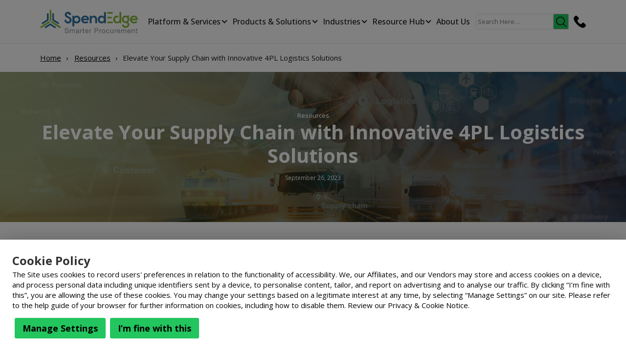

--- FILE ---
content_type: text/html; charset=UTF-8
request_url: https://www.spendedge.com/transportation-and-logistics/elevate-your-supply-chain-with-innovative-4pl-logistics-solutions/
body_size: 26682
content:
<!doctype html>
<html lang="en-US">
<head>
	<meta charset="UTF-8">
	<meta name="viewport" content="width=device-width, initial-scale=1">
	<meta http-equiv="Content-Type" content="text/html;image/svg+xml;charset=UTF-8">
	
	<link rel="alternate" href="https://www.spendedge.com/transportation-and-logistics/elevate-your-supply-chain-with-innovative-4pl-logistics-solutions/" hreflang="x-default" />
	<link rel="preconnect" href="https://google-analytics.com">
	<link rel="preconnect" href="https://googletagmanager.com">
	<link rel="preconnect" href="https://js.hs-banner.com">
	<link rel="preconnect" href="https://js.hscollectedforms.net">
	<link rel="preconnect" href="https://fonts.googleapis.com">
	<link rel="preconnect" href="https://fonts.gstatic.com" crossorigin>
	<link rel="profile" href="https://gmpg.org/xfn/11">
	<meta name="theme-color" content="#22C55E" />
	<link rel=icon href="//files.spendedge.com/wp-content/uploads/2023/04/favicon.png" sizes=32x32>
	<link rel="preload" href="https://files.spendedge.com/wp-content/uploads/2023/04/logo.svg" as="image" type="image/svg+xml">
	<link rel="preload" href="https://files.spendedge.com/wp-content/uploads/2024/01/SpendEdge-White-Logo.svg" as="image" type="image/svg+xml">
	<link rel="preload" href="https://fonts.googleapis.com/css2?family=Open+Sans:wght@300;400;500;700&display=swap" as="style" crossorigin="anonymous">
	<link href="https://fonts.googleapis.com/css2?family=Open+Sans:wght@300;400;500;700&display=swap" rel="stylesheet" defer>
							                                  <link rel="amphtml" href="https://www.spendedge.com/transportation-and-logistics/elevate-your-supply-chain-with-innovative-4pl-logistics-solutions/?amp" />
            	<meta name='robots' content='index, follow, max-image-preview:large, max-snippet:-1, max-video-preview:-1' />

	
	<title>Innovative 4PL Logistics Solutions: Supply Chain Management</title>
	<meta name="description" content="Read to explore innovative solutions for 4PL logistics companies to enhance the working of their supply chain and manage its activities." />
	<link rel="canonical" href="https://www.spendedge.com/resources/elevate-your-supply-chain-with-innovative-4pl-logistics-solutions/" />
	<meta property="og:locale" content="en_US" />
	<meta property="og:type" content="article" />
	<meta property="og:title" content="Innovative 4PL Logistics Solutions: Supply Chain Management" />
	<meta property="og:description" content="Read to explore innovative solutions for 4PL logistics companies to enhance the working of their supply chain and manage its activities." />
	<meta property="og:url" content="https://www.spendedge.com/transportation-and-logistics/elevate-your-supply-chain-with-innovative-4pl-logistics-solutions/" />
	<meta property="og:site_name" content="SpendEdge Procurement Market Intelligence Solutions" />
	<meta property="article:published_time" content="2023-09-26T06:13:36+00:00" />
	<meta property="article:modified_time" content="2023-09-26T06:18:50+00:00" />
	<meta property="og:image" content="https://files.spendedge.com/wp-content/uploads/2023/09/MicrosoftTeams-image-88.jpg" />
	<meta property="og:image:width" content="2458" />
	<meta property="og:image:height" content="1219" />
	<meta property="og:image:type" content="image/png" />
	<meta name="author" content="webadmin" />
	<meta name="twitter:card" content="summary_large_image" />
	<meta name="twitter:label1" content="Written by" />
	<meta name="twitter:data1" content="webadmin" />
	<meta name="twitter:label2" content="Est. reading time" />
	<meta name="twitter:data2" content="5 minutes" />
	


<link href='https://fonts.gstatic.com' crossorigin rel='preconnect' />
<style id='classic-theme-styles-inline-css'>
/*! This file is auto-generated */
.wp-block-button__link{color:#fff;background-color:#32373c;border-radius:9999px;box-shadow:none;text-decoration:none;padding:calc(.667em + 2px) calc(1.333em + 2px);font-size:1.125em}.wp-block-file__button{background:#32373c;color:#fff;text-decoration:none}
</style>
<style id='global-styles-inline-css'>
:root{--wp--preset--aspect-ratio--square: 1;--wp--preset--aspect-ratio--4-3: 4/3;--wp--preset--aspect-ratio--3-4: 3/4;--wp--preset--aspect-ratio--3-2: 3/2;--wp--preset--aspect-ratio--2-3: 2/3;--wp--preset--aspect-ratio--16-9: 16/9;--wp--preset--aspect-ratio--9-16: 9/16;--wp--preset--color--black: #000000;--wp--preset--color--cyan-bluish-gray: #abb8c3;--wp--preset--color--white: #ffffff;--wp--preset--color--pale-pink: #f78da7;--wp--preset--color--vivid-red: #cf2e2e;--wp--preset--color--luminous-vivid-orange: #ff6900;--wp--preset--color--luminous-vivid-amber: #fcb900;--wp--preset--color--light-green-cyan: #7bdcb5;--wp--preset--color--vivid-green-cyan: #00d084;--wp--preset--color--pale-cyan-blue: #8ed1fc;--wp--preset--color--vivid-cyan-blue: #0693e3;--wp--preset--color--vivid-purple: #9b51e0;--wp--preset--gradient--vivid-cyan-blue-to-vivid-purple: linear-gradient(135deg,rgba(6,147,227,1) 0%,rgb(155,81,224) 100%);--wp--preset--gradient--light-green-cyan-to-vivid-green-cyan: linear-gradient(135deg,rgb(122,220,180) 0%,rgb(0,208,130) 100%);--wp--preset--gradient--luminous-vivid-amber-to-luminous-vivid-orange: linear-gradient(135deg,rgba(252,185,0,1) 0%,rgba(255,105,0,1) 100%);--wp--preset--gradient--luminous-vivid-orange-to-vivid-red: linear-gradient(135deg,rgba(255,105,0,1) 0%,rgb(207,46,46) 100%);--wp--preset--gradient--very-light-gray-to-cyan-bluish-gray: linear-gradient(135deg,rgb(238,238,238) 0%,rgb(169,184,195) 100%);--wp--preset--gradient--cool-to-warm-spectrum: linear-gradient(135deg,rgb(74,234,220) 0%,rgb(151,120,209) 20%,rgb(207,42,186) 40%,rgb(238,44,130) 60%,rgb(251,105,98) 80%,rgb(254,248,76) 100%);--wp--preset--gradient--blush-light-purple: linear-gradient(135deg,rgb(255,206,236) 0%,rgb(152,150,240) 100%);--wp--preset--gradient--blush-bordeaux: linear-gradient(135deg,rgb(254,205,165) 0%,rgb(254,45,45) 50%,rgb(107,0,62) 100%);--wp--preset--gradient--luminous-dusk: linear-gradient(135deg,rgb(255,203,112) 0%,rgb(199,81,192) 50%,rgb(65,88,208) 100%);--wp--preset--gradient--pale-ocean: linear-gradient(135deg,rgb(255,245,203) 0%,rgb(182,227,212) 50%,rgb(51,167,181) 100%);--wp--preset--gradient--electric-grass: linear-gradient(135deg,rgb(202,248,128) 0%,rgb(113,206,126) 100%);--wp--preset--gradient--midnight: linear-gradient(135deg,rgb(2,3,129) 0%,rgb(40,116,252) 100%);--wp--preset--font-size--small: 13px;--wp--preset--font-size--medium: 20px;--wp--preset--font-size--large: 36px;--wp--preset--font-size--x-large: 42px;--wp--preset--spacing--20: 0.44rem;--wp--preset--spacing--30: 0.67rem;--wp--preset--spacing--40: 1rem;--wp--preset--spacing--50: 1.5rem;--wp--preset--spacing--60: 2.25rem;--wp--preset--spacing--70: 3.38rem;--wp--preset--spacing--80: 5.06rem;--wp--preset--shadow--natural: 6px 6px 9px rgba(0, 0, 0, 0.2);--wp--preset--shadow--deep: 12px 12px 50px rgba(0, 0, 0, 0.4);--wp--preset--shadow--sharp: 6px 6px 0px rgba(0, 0, 0, 0.2);--wp--preset--shadow--outlined: 6px 6px 0px -3px rgba(255, 255, 255, 1), 6px 6px rgba(0, 0, 0, 1);--wp--preset--shadow--crisp: 6px 6px 0px rgba(0, 0, 0, 1);}:where(.is-layout-flex){gap: 0.5em;}:where(.is-layout-grid){gap: 0.5em;}body .is-layout-flex{display: flex;}.is-layout-flex{flex-wrap: wrap;align-items: center;}.is-layout-flex > :is(*, div){margin: 0;}body .is-layout-grid{display: grid;}.is-layout-grid > :is(*, div){margin: 0;}:where(.wp-block-columns.is-layout-flex){gap: 2em;}:where(.wp-block-columns.is-layout-grid){gap: 2em;}:where(.wp-block-post-template.is-layout-flex){gap: 1.25em;}:where(.wp-block-post-template.is-layout-grid){gap: 1.25em;}.has-black-color{color: var(--wp--preset--color--black) !important;}.has-cyan-bluish-gray-color{color: var(--wp--preset--color--cyan-bluish-gray) !important;}.has-white-color{color: var(--wp--preset--color--white) !important;}.has-pale-pink-color{color: var(--wp--preset--color--pale-pink) !important;}.has-vivid-red-color{color: var(--wp--preset--color--vivid-red) !important;}.has-luminous-vivid-orange-color{color: var(--wp--preset--color--luminous-vivid-orange) !important;}.has-luminous-vivid-amber-color{color: var(--wp--preset--color--luminous-vivid-amber) !important;}.has-light-green-cyan-color{color: var(--wp--preset--color--light-green-cyan) !important;}.has-vivid-green-cyan-color{color: var(--wp--preset--color--vivid-green-cyan) !important;}.has-pale-cyan-blue-color{color: var(--wp--preset--color--pale-cyan-blue) !important;}.has-vivid-cyan-blue-color{color: var(--wp--preset--color--vivid-cyan-blue) !important;}.has-vivid-purple-color{color: var(--wp--preset--color--vivid-purple) !important;}.has-black-background-color{background-color: var(--wp--preset--color--black) !important;}.has-cyan-bluish-gray-background-color{background-color: var(--wp--preset--color--cyan-bluish-gray) !important;}.has-white-background-color{background-color: var(--wp--preset--color--white) !important;}.has-pale-pink-background-color{background-color: var(--wp--preset--color--pale-pink) !important;}.has-vivid-red-background-color{background-color: var(--wp--preset--color--vivid-red) !important;}.has-luminous-vivid-orange-background-color{background-color: var(--wp--preset--color--luminous-vivid-orange) !important;}.has-luminous-vivid-amber-background-color{background-color: var(--wp--preset--color--luminous-vivid-amber) !important;}.has-light-green-cyan-background-color{background-color: var(--wp--preset--color--light-green-cyan) !important;}.has-vivid-green-cyan-background-color{background-color: var(--wp--preset--color--vivid-green-cyan) !important;}.has-pale-cyan-blue-background-color{background-color: var(--wp--preset--color--pale-cyan-blue) !important;}.has-vivid-cyan-blue-background-color{background-color: var(--wp--preset--color--vivid-cyan-blue) !important;}.has-vivid-purple-background-color{background-color: var(--wp--preset--color--vivid-purple) !important;}.has-black-border-color{border-color: var(--wp--preset--color--black) !important;}.has-cyan-bluish-gray-border-color{border-color: var(--wp--preset--color--cyan-bluish-gray) !important;}.has-white-border-color{border-color: var(--wp--preset--color--white) !important;}.has-pale-pink-border-color{border-color: var(--wp--preset--color--pale-pink) !important;}.has-vivid-red-border-color{border-color: var(--wp--preset--color--vivid-red) !important;}.has-luminous-vivid-orange-border-color{border-color: var(--wp--preset--color--luminous-vivid-orange) !important;}.has-luminous-vivid-amber-border-color{border-color: var(--wp--preset--color--luminous-vivid-amber) !important;}.has-light-green-cyan-border-color{border-color: var(--wp--preset--color--light-green-cyan) !important;}.has-vivid-green-cyan-border-color{border-color: var(--wp--preset--color--vivid-green-cyan) !important;}.has-pale-cyan-blue-border-color{border-color: var(--wp--preset--color--pale-cyan-blue) !important;}.has-vivid-cyan-blue-border-color{border-color: var(--wp--preset--color--vivid-cyan-blue) !important;}.has-vivid-purple-border-color{border-color: var(--wp--preset--color--vivid-purple) !important;}.has-vivid-cyan-blue-to-vivid-purple-gradient-background{background: var(--wp--preset--gradient--vivid-cyan-blue-to-vivid-purple) !important;}.has-light-green-cyan-to-vivid-green-cyan-gradient-background{background: var(--wp--preset--gradient--light-green-cyan-to-vivid-green-cyan) !important;}.has-luminous-vivid-amber-to-luminous-vivid-orange-gradient-background{background: var(--wp--preset--gradient--luminous-vivid-amber-to-luminous-vivid-orange) !important;}.has-luminous-vivid-orange-to-vivid-red-gradient-background{background: var(--wp--preset--gradient--luminous-vivid-orange-to-vivid-red) !important;}.has-very-light-gray-to-cyan-bluish-gray-gradient-background{background: var(--wp--preset--gradient--very-light-gray-to-cyan-bluish-gray) !important;}.has-cool-to-warm-spectrum-gradient-background{background: var(--wp--preset--gradient--cool-to-warm-spectrum) !important;}.has-blush-light-purple-gradient-background{background: var(--wp--preset--gradient--blush-light-purple) !important;}.has-blush-bordeaux-gradient-background{background: var(--wp--preset--gradient--blush-bordeaux) !important;}.has-luminous-dusk-gradient-background{background: var(--wp--preset--gradient--luminous-dusk) !important;}.has-pale-ocean-gradient-background{background: var(--wp--preset--gradient--pale-ocean) !important;}.has-electric-grass-gradient-background{background: var(--wp--preset--gradient--electric-grass) !important;}.has-midnight-gradient-background{background: var(--wp--preset--gradient--midnight) !important;}.has-small-font-size{font-size: var(--wp--preset--font-size--small) !important;}.has-medium-font-size{font-size: var(--wp--preset--font-size--medium) !important;}.has-large-font-size{font-size: var(--wp--preset--font-size--large) !important;}.has-x-large-font-size{font-size: var(--wp--preset--font-size--x-large) !important;}
:where(.wp-block-post-template.is-layout-flex){gap: 1.25em;}:where(.wp-block-post-template.is-layout-grid){gap: 1.25em;}
:where(.wp-block-columns.is-layout-flex){gap: 2em;}:where(.wp-block-columns.is-layout-grid){gap: 2em;}
:root :where(.wp-block-pullquote){font-size: 1.5em;line-height: 1.6;}
</style>
<style   data-wpacu-inline-css-file='1'>
/*!/wp-content/plugins/cookie-law-info/legacy/public/css/cookie-law-info-public.css*/#cookie-law-info-bar{font-size:15px;margin:0 auto;padding:12px 10px;position:absolute;text-align:center;box-sizing:border-box;width:100%;z-index:9999;display:none;left:0;font-weight:300;box-shadow:0 -1px 10px 0 rgba(172,171,171,.3)}#cookie-law-info-again{font-size:10pt;margin:0;padding:5px 10px;text-align:center;z-index:9999;cursor:pointer;box-shadow:#161616 2px 2px 5px 2px}#cookie-law-info-bar span{vertical-align:middle}.cli-plugin-button,.cli-plugin-button:visited{display:inline-block;padding:9px 12px;color:#fff;text-decoration:none;position:relative;cursor:pointer;margin-left:5px;text-decoration:none}.cli-plugin-main-link{margin-left:0;font-weight:550;text-decoration:underline}.cli-plugin-button:hover{background-color:#111;color:#fff;text-decoration:none}.small.cli-plugin-button,.small.cli-plugin-button:visited{font-size:11px}.cli-plugin-button,.cli-plugin-button:visited,.medium.cli-plugin-button,.medium.cli-plugin-button:visited{font-size:13px;font-weight:400;line-height:1}.large.cli-plugin-button,.large.cli-plugin-button:visited{font-size:14px;padding:8px 14px 9px}.super.cli-plugin-button,.super.cli-plugin-button:visited{font-size:34px;padding:8px 14px 9px}.pink.cli-plugin-button,.magenta.cli-plugin-button:visited{background-color:#e22092}.pink.cli-plugin-button:hover{background-color:#c81e82}.green.cli-plugin-button,.green.cli-plugin-button:visited{background-color:#91bd09}.green.cli-plugin-button:hover{background-color:#749a02}.red.cli-plugin-button,.red.cli-plugin-button:visited{background-color:#e62727}.red.cli-plugin-button:hover{background-color:#cf2525}.orange.cli-plugin-button,.orange.cli-plugin-button:visited{background-color:#ff5c00}.orange.cli-plugin-button:hover{background-color:#d45500}.blue.cli-plugin-button,.blue.cli-plugin-button:visited{background-color:#2981e4}.blue.cli-plugin-button:hover{background-color:#2575cf}.yellow.cli-plugin-button,.yellow.cli-plugin-button:visited{background-color:#ffb515}.yellow.cli-plugin-button:hover{background-color:#fc9200}.cli-plugin-button{margin-top:5px}.cli-bar-popup{-moz-background-clip:padding;-webkit-background-clip:padding;background-clip:padding-box;-webkit-border-radius:30px;-moz-border-radius:30px;border-radius:30px;padding:20px}.cli-powered_by_p{width:100%!important;display:block!important;color:#333;clear:both;font-style:italic!important;font-size:12px!important;margin-top:15px!important}.cli-powered_by_a{color:#333;font-weight:600!important;font-size:12px!important}.cli-plugin-main-link.cli-plugin-button{text-decoration:none}.cli-plugin-main-link.cli-plugin-button{margin-left:5px}
</style>
<link rel='stylesheet' id='wpacu-combined-css-head-1' href='https://files.spendedge.com/wp-content/cache/asset-cleanup/css/head-9326e50544bca64b565167a034d4830e446f76a2.css' type='text/css' media='all' />



<style   data-wpacu-inline-css-file='1'>
/*!/wp-content/plugins/searchwp-live-ajax-search/assets/styles/style.css*/.searchwp-live-search-results{box-sizing:border-box;-moz-box-sizing:border-box;background:#fff;-webkit-box-shadow:0 0 2px 0 rgba(30,30,30,.4);box-shadow:0 0 2px 0 rgba(30,30,30,.4);border-radius:3px;width:315px;min-height:175px;max-height:300px}.searchwp-live-search-no-min-chars .spinner{opacity:.3}.searchwp-live-search-result p{font-size:.9em;padding:1em;margin:0;border-bottom:1px solid rgba(30,30,30,.1)}.searchwp-live-search-result--focused{background:#DDD}.searchwp-live-search-result--focused a{color:#000}.searchwp-live-search-result:last-of-type p{border-bottom:0}.searchwp-live-search-result a{display:block;white-space:nowrap;overflow:hidden;text-overflow:ellipsis}.searchwp-live-search-instructions{border:0!important;clip:rect(1px,1px,1px,1px)!important;-webkit-clip-path:inset(50%)!important;clip-path:inset(50%)!important;height:1px!important;overflow:hidden!important;padding:0!important;position:absolute!important;width:1px!important;white-space:nowrap!important}@keyframes searchwp-spinner-line-fade-more{0%,100%{opacity:0}1%{opacity:1}}@keyframes searchwp-spinner-line-fade-quick{0%,39%,100%{opacity:.25}40%{opacity:1}}@keyframes searchwp-spinner-line-fade-default{0%,100%{opacity:.22}1%{opacity:1}}
</style>
<script   src="https://files.spendedge.com/wp-includes/js/jquery/jquery.min.js?ver=3.7.1" id="jquery-core-js"></script>
<script id="cookie-law-info-js-extra">
var Cli_Data = {"nn_cookie_ids":["__hssrc","_GRECAPTCHA","__cf_bm","__hssc","hubspotutk","__hstc","_ga","_ga_*"],"cookielist":[],"non_necessary_cookies":{"necessary":["_GRECAPTCHA"],"functional":["__hssrc","__hssc","hubspotutk","__hstc"],"analytics":["__cf_bm","_ga","_ga_*"]},"ccpaEnabled":"","ccpaRegionBased":"","ccpaBarEnabled":"","strictlyEnabled":["necessary","obligatoire"],"ccpaType":"gdpr","js_blocking":"1","custom_integration":"","triggerDomRefresh":"","secure_cookies":""};
var cli_cookiebar_settings = {"animate_speed_hide":"500","animate_speed_show":"500","background":"#FFF","border":"#b1a6a6c2","border_on":"","button_1_button_colour":"#bbf7d0","button_1_button_hover":"#96c6a6","button_1_link_colour":"#18191f","button_1_as_button":"1","button_1_new_win":"1","button_2_button_colour":"#333","button_2_button_hover":"#292929","button_2_link_colour":"#444","button_2_as_button":"1","button_2_hidebar":"1","button_3_button_colour":"#dedfe0","button_3_button_hover":"#b2b2b3","button_3_link_colour":"#333333","button_3_as_button":"1","button_3_new_win":"1","button_4_button_colour":"#bbf7d0","button_4_button_hover":"#96c6a6","button_4_link_colour":"#18191f","button_4_as_button":"1","button_7_button_colour":"#bbf7d0","button_7_button_hover":"#96c6a6","button_7_link_colour":"#18191f","button_7_as_button":"1","button_7_new_win":"1","font_family":"inherit","header_fix":"1","notify_animate_hide":"","notify_animate_show":"","notify_div_id":"#cookie-law-info-bar","notify_position_horizontal":"right","notify_position_vertical":"bottom","scroll_close":"","scroll_close_reload":"","accept_close_reload":"1","reject_close_reload":"1","showagain_tab":"","showagain_background":"#fff","showagain_border":"#000","showagain_div_id":"#cookie-law-info-again","showagain_x_position":"100px","text":"#333333","show_once_yn":"","show_once":"10000","logging_on":"","as_popup":"fffffff","popup_overlay":"1","bar_heading_text":"Cookie Policy","cookie_bar_as":"popup","popup_showagain_position":"bottom-right","widget_position":"left"};
var log_object = {"ajax_url":"https:\/\/www.spendedge.com\/wp-admin\/admin-ajax.php"};
</script>
<script   src="https://files.spendedge.com/wp-content/cache/asset-cleanup/js/item/76b0f66d6641081bff836a6bc3a5e612-vca4767179c0cd78448859324a10f620a7557f576.js" id="cookie-law-info-js"></script>
<script>
jQuery(document).ready(function() {
    //jQuery(window).on('load', function () {
    jQuery(".owl-dots button").attr("aria-label", "navigation");
    jQuery(".owl-dots button").attr("type", "button");
    jQuery(
            'a:contains("Know More"), a:contains("Get Started"), a:contains("Read More"), a:contains("Learn More"), a:contains("Learn more")'
        )
        .attr('aria-label', 'Know more about SpendEdge Procurement Market Intelligence Space').removeAttr(
            "title");;
    jQuery(
            'a:contains("More Info"), a:contains("Get Started"), a:contains("Read More"), a:contains("Learn More")'
        )
        .append("<span class='searchTextName'>SpendEdge Procurement Market Intelligence Space</span>");
});
</script>
<style>
span.searchTextName {
    position: absolute;
    font-size: 0;
}
</style>
</script>
<link rel="pingback" href="https://www.spendedge.com/xmlrpc.php"><link rel="preload" href="https://files.spendedge.com/wp-content/webp-express/webp-images/uploads/2023/09/MicrosoftTeams-image-88-300x149.jpg.webp" as="image" type="image/webp" />

<script type="application/ld+json" class="saswp-schema-markup-output">
[{"@context":"https://schema.org/","@type":"BreadcrumbList","@id":"https://www.spendedge.com/transportation-and-logistics/elevate-your-supply-chain-with-innovative-4pl-logistics-solutions/#breadcrumb","itemListElement":[{"@type":"ListItem","position":1,"item":{"@id":"https://www.spendedge.com","name":"Spendedge (HOME)"}},{"@type":"ListItem","position":2,"item":{"@id":"https://www.spendedge.com/category/transportation-and-logistics/","name":"Transportation and Logistics"}},{"@type":"ListItem","position":3,"item":{"@id":"https://www.spendedge.com/transportation-and-logistics/elevate-your-supply-chain-with-innovative-4pl-logistics-solutions/","name":"Innovative 4PL Logistics Solutions: Supply Chain Management"}}]},

{"@context":"https://schema.org/","@type":"Organization","@id":"https://www.spendedge.com#Organization","name":"SpendEdge Procurement Market Intelligence Solutions","url":"https://www.spendedge.com","sameAs":[],"logo":{"@type":"ImageObject","url":"https://files.spendedge.com/wp-content/uploads/2023/04/logo.svg","width":"0","height":"0"},"image":[{"@type":"ImageObject","@id":"https://www.spendedge.com/transportation-and-logistics/elevate-your-supply-chain-with-innovative-4pl-logistics-solutions/#primaryimage","url":"https://files.spendedge.com/wp-content/uploads/2023/09/MicrosoftTeams-image-88.jpg","width":"2458","height":"1219"},{"@type":"ImageObject","url":"https://files.spendedge.com/wp-content/uploads/2023/09/MicrosoftTeams-image-88-1200x900.jpg","width":"1200","height":"900"},{"@type":"ImageObject","url":"https://files.spendedge.com/wp-content/uploads/2023/09/MicrosoftTeams-image-88-1200x675.jpg","width":"1200","height":"675"}]},

{"@context":"https://schema.org/","@type":"WebPage","@id":"https://www.spendedge.com/transportation-and-logistics/elevate-your-supply-chain-with-innovative-4pl-logistics-solutions/#webpage","name":"Innovative 4PL Logistics Solutions: Supply Chain Management","url":"https://www.spendedge.com/transportation-and-logistics/elevate-your-supply-chain-with-innovative-4pl-logistics-solutions/","lastReviewed":"2023-09-26T06:18:50+05:30","dateCreated":"2023-09-26T06:13:36+05:30","inLanguage":"en-US","description":"Read to explore innovative solutions for 4PL logistics companies to enhance the working of their supply chain and manage its activities.","mainEntity":{"@type":"Article","mainEntityOfPage":"https://www.spendedge.com/transportation-and-logistics/elevate-your-supply-chain-with-innovative-4pl-logistics-solutions/","headline":"Innovative 4PL Logistics Solutions: Supply Chain Management","description":"Read to explore innovative solutions for 4PL logistics companies to enhance the working of their supply chain and manage its activities.","keywords":"cost reduction, Negotiation Advisory, procurement challenges, Procurement Solutions, Quality maintainance, risk management, supplier intelligence, Transportation and Logistics, ","datePublished":"2023-09-26T06:13:36+05:30","dateModified":"2023-09-26T06:18:50+05:30","author":{"@type":"Person","name":"webadmin","url":"https://www.spendedge.com/author/webadmin/","sameAs":["https://www.spendedge.com"],"image":{"@type":"ImageObject","url":"https://secure.gravatar.com/avatar/045946055e1192742219cec9309b46c1?s=96&d=mm&r=g","height":96,"width":96}},"publisher":{"@type":"Organization","name":"SpendEdge Procurement Market Intelligence Solutions","url":"https://www.spendedge.com","logo":{"@type":"ImageObject","url":"https://files.spendedge.com/wp-content/uploads/2023/04/logo.svg","width":"0","height":"0"}},"image":[{"@type":"ImageObject","@id":"https://www.spendedge.com/transportation-and-logistics/elevate-your-supply-chain-with-innovative-4pl-logistics-solutions/#primaryimage","url":"https://files.spendedge.com/wp-content/uploads/2023/09/MicrosoftTeams-image-88.jpg","width":"2458","height":"1219"},{"@type":"ImageObject","url":"https://files.spendedge.com/wp-content/uploads/2023/09/MicrosoftTeams-image-88-1200x900.jpg","width":"1200","height":"900"},{"@type":"ImageObject","url":"https://files.spendedge.com/wp-content/uploads/2023/09/MicrosoftTeams-image-88-1200x675.jpg","width":"1200","height":"675"}]},"reviewedBy":{"@type":"Organization","name":"SpendEdge Procurement Market Intelligence Solutions","url":"https://www.spendedge.com","logo":{"@type":"ImageObject","url":"https://files.spendedge.com/wp-content/uploads/2023/04/logo.svg","width":"0","height":"0"}}},

{"@context":"https://schema.org/","@type":"Article","@id":"https://www.spendedge.com/transportation-and-logistics/elevate-your-supply-chain-with-innovative-4pl-logistics-solutions/#Article","url":"https://www.spendedge.com/transportation-and-logistics/elevate-your-supply-chain-with-innovative-4pl-logistics-solutions/","inLanguage":"en-US","mainEntityOfPage":"https://www.spendedge.com/transportation-and-logistics/elevate-your-supply-chain-with-innovative-4pl-logistics-solutions/","headline":"Innovative 4PL Logistics Solutions: Supply Chain Management","description":"Read to explore innovative solutions for 4PL logistics companies to enhance the working of their supply chain and manage its activities.","articleBody":"By: George Mathew    4PL logistics, or fourth-party logistics, is a strategic approach where a single entity manages all aspects of a supply chain, including logistics providers, to optimize efficiency, cost, and performance. 4PL logistics plays a pivotal role in supply chains by acting as an organizer of logistics activities. Its primary function is to streamline and optimize the entire supply chain process. Typically, most of the 4PL service providers don't own physical assets such as transportation assets, warehouses, or distribution centers but instead, collaborate with various 3PLs (Third-Party Logistics) and other stakeholders. Their responsibilities include strategic planning, network design, supplier management, technology integration, and performance monitoring. By consolidating these functions under one umbrella, 4PLs enhance supply chain efficiency, reduce costs, minimize risks, and improve visibility. They act as a single point of contact, ensuring seamless coordination, flexibility, and adaptability, making supply chains more agile and responsive to market demands.    Companies that adopt 4PL logistics face some challenges due to its intricacy    High dependency on one or few suppliers:    High dependency and trust on a single or few suppliers present significant challenges in supply chain management. If they face disruptions, quality issues, or financial troubles, it can ripple through the entire supply chain, causing delays and increased costs. Excessive trust can lead to complacency in monitoring and quality control, potentially compromising product integrity. Diversifying suppliers and implementing rigorous quality assurance measures are crucial to mitigate these risks. Striking a balance between trust and vigilance is essential to maintain a resilient and efficient supply chain while reducing vulnerability to external shocks.    Increased costs of operational expenses:    As there are only a few suppliers, the chances for good negotiation deals are less; hence, the cost of procuring materials increases. A key role of 4PL providers is to optimize the entire supply chain, which includes managing and controlling operational costs. The challenge arises when operational expenses within the supply chain start to rise. This could involve higher transportation costs, warehousing expenses, labor costs, or even technology investments for improved supply chain visibility. Since 4PLs are responsible for orchestrating these logistics activities, they must find ways to mitigate these cost increases while maintaining efficiency and service quality.    Difficulty in maintaining quality standards across all partners:    In 4PL logistics, a set of suppliers take responsibility for a major part of the logistics operations from strategic planning to performance monitoring, so they compromise on the quality standards under pressure. Achieving and maintaining consistent quality standards across all partners in a 4PL logistics supply chain is a multifaceted challenge that involves coordination, technology, compliance, and continuous improvement efforts. It requires a proactive and holistic approach to ensure the smooth flow of goods and services while meeting customer expectations.    How can SpendEdge help companies overcome these challenges?                 Identification of best-fit suppliers with supplier intelligence:    In 4PL logistics, a significant portion of activities are assigned to a group of suppliers; thus, it is crucial to carefully choose suppliers that are trustworthy and dependable. To ensure this, our methodology for narrowing down suppliers goes beyond historical filters like revenue and profits, performance, and service quality to find vendors who can bring the desired value to your business. Our thorough vendor onboarding procedures, regular vendor data verification, and other robust controls included in our solution will prevent billing fraud and check forgery.    Risk management:    Through supplier diversification, SpendEdge assists 4PL logistics in risk management. We review supplier portfolios, do market research to identify trustworthy vendors, and evaluate possible suppliers. We also carry out contract negotiations to save costs and maintain ongoing supply chain monitoring, as well as risk evaluation by evaluating the risk framework. Using data, market insights, and cost-benefit analysis, SpendEdge also aids in scenario planning. With the help of this all-encompassing strategy, 4PL organizations may lessen their dependency on a small number of suppliers, minimize interruptions, and improve overall resilience.    Negotiation advisory service for cost reduction and making the best deals:    SpendEdge can act as a negotiation advisor to help 4PL logistics strengthen their negotiation power, the companies can get insights on planned approaches and techniques that can aid in influencing negotiations to reach a mutually satisfactory agreement. Our intelligence in negotiations can help you save time and resources, which can be used to focus on core responsibilities. SpendEdge also aids in identifying opportunities such as cost savings, favorable contract terms, or added incentives to maximize the company’s value.         Request for a proposal     Success Story of How SpendEdge helped one of its clients    The US-based multinational FMCG company with a diverse product portfolio ranging from food and beverages to personal care products. To manage its supply chain and minimize interruptions, the organization sought an appropriate solution for which it asked for help from SpendEdge professionals.    As the company operates in multiple regions and markets, it is facing supply chain complexities and risks. The client needed a hand in optimizing its global supply chain to reduce costs. It also lacked real-time visibility into supplier performance and supply chain disruptions.    The expertise of our specialists helped the client to get a detailed assessment of the supplier market to choose the most suitable provider. We developed a comprehensive risk management framework to address potential disruptions and employed data-driven insights on cost-saving opportunities and maintaining favorable terms to negotiate contacts with suppliers.    Our assessments and solutions helped the client to optimize supply chain processes resulting in significant cost savings and risk mitigation strategies that allowed the client to proactively mitigate disruptions and uninterrupted operations.     Contact us         Author's Details    George Mathew    Associate Vice President, Sourcing and Procurement Intelligence    George is a procurement specialist at Infiniti Research and provides advisory services to clients across the pharmaceutical, CPG &amp; FMCG, energy, and automotive sectors. He specializes in the procurement areas of industry benchmarking, cost modeling, rate card benchmarking, negotiation advisory, and supplier intelligence.","keywords":"cost reduction, Negotiation Advisory, procurement challenges, Procurement Solutions, Quality maintainance, risk management, supplier intelligence, Transportation and Logistics, ","datePublished":"2023-09-26T06:13:36+05:30","dateModified":"2023-09-26T06:18:50+05:30","author":{"@type":"Person","name":"webadmin","url":"https://www.spendedge.com/author/webadmin/","sameAs":["https://www.spendedge.com"],"image":{"@type":"ImageObject","url":"https://secure.gravatar.com/avatar/045946055e1192742219cec9309b46c1?s=96&d=mm&r=g","height":96,"width":96}},"editor":{"@type":"Person","name":"webadmin","url":"https://www.spendedge.com/author/webadmin/","sameAs":["https://www.spendedge.com"],"image":{"@type":"ImageObject","url":"https://secure.gravatar.com/avatar/045946055e1192742219cec9309b46c1?s=96&d=mm&r=g","height":96,"width":96}},"publisher":{"@type":"Organization","name":"SpendEdge Procurement Market Intelligence Solutions","url":"https://www.spendedge.com","logo":{"@type":"ImageObject","url":"https://files.spendedge.com/wp-content/uploads/2023/04/logo.svg","width":"0","height":"0"}},"image":[{"@type":"ImageObject","@id":"https://www.spendedge.com/transportation-and-logistics/elevate-your-supply-chain-with-innovative-4pl-logistics-solutions/#primaryimage","url":"https://files.spendedge.com/wp-content/uploads/2023/09/MicrosoftTeams-image-88.jpg","width":"2458","height":"1219"},{"@type":"ImageObject","url":"https://files.spendedge.com/wp-content/uploads/2023/09/MicrosoftTeams-image-88-1200x900.jpg","width":"1200","height":"900"},{"@type":"ImageObject","url":"https://files.spendedge.com/wp-content/uploads/2023/09/MicrosoftTeams-image-88-1200x675.jpg","width":"1200","height":"675"}]}]
</script>

<link rel="icon" href="https://files.spendedge.com/wp-content/uploads/2023/04/favicon.png" sizes="32x32" />
<link rel="icon" href="https://files.spendedge.com/wp-content/uploads/2023/04/favicon.png" sizes="192x192" />
<link rel="apple-touch-icon" href="https://files.spendedge.com/wp-content/uploads/2023/04/favicon.png" />
<meta name="msapplication-TileImage" content="https://files.spendedge.com/wp-content/uploads/2023/04/favicon.png" />
	        
                </head>
<body class="post-template-default single single-post postid-231812 single-format-standard wp-custom-logo">
	<span style="position:absolute;left:0;right:0;z-index:-99;"><img title="spendedge" width="1px" height="1px" src="[data-uri]"></span>
		<div id="page" class="site">
		
		<header id="header" class="site-header">
			<div class="container">
				<div class="nav-menu navbar-expand-lg">
					<a href="https://www.spendedge.com/" class="custom-logo-link" rel="home"><img src="https://files.spendedge.com/wp-content/uploads/2023/04/logo.svg" class="custom-logo" alt="SpendEdge Procurement Market Intelligence Solutions" decoding="async" /></a>					<div>
						<button title="mobileMenu" id="sidebarCollapse" type="button" class="menu-toggle" aria-controls="primary-menu" aria-expanded="false"><span class="navbar-toggler-icon"></span></button>
						<a title="Contact Us" class="ps-2 call-md" href="/contact-us/" target="_blank"><img width="20px" height="20px" src="//files.spendedge.com/wp-content/themes/spendedge/assets/contact-black.png" alt="" /></a>
					</div>
					<div class="collapse navbar-collapse" id="navbarColor02">
						<nav id="site-navigation" class="main-navigation mr-auto">
							<div class="menu-home-container">
								<ul id="primary-menu" class="menu">
									<li id="menu-item-11" class="menu-item menu-item-type-custom menu-item-object-custom menu-item-has-children menu-item-11"><a href="#">Platform &#038; Services</a>
										<ul class="sub-menu">
											<li id="menu-item-227025" class="menu-item menu-item-type-post_type menu-item-object-page menu-item-227025"><a href="https://www.spendedge.com/spendedge-central/">SpendEdge Central</a></li>
											<li id="menu-item-227026" class="menu-item menu-item-type-post_type menu-item-object-page menu-item-has-children menu-item-227026"><a href="https://www.spendedge.com/category-intelligence/">Category Intelligence</a>
												<ul class="sub-menu">
													<li id="menu-item-227053" class="menu-item menu-item-type-post_type menu-item-object-page menu-item-227053"><a href="/category-intelligence/market-outlook/">Market Outlook</a></li>
													<li id="menu-item-228943" class="menu-item menu-item-type-post_type menu-item-object-page menu-item-228943"><a href="/category-intelligence/category-analysis/">Category Analysis</a></li>
													<li id="menu-item-228944" class="menu-item menu-item-type-post_type menu-item-object-page menu-item-228944"><a href="/category-intelligence/category-updates/">Category Updates</a></li>
													<li id="menu-item-228946" class="menu-item menu-item-type-post_type menu-item-object-page menu-item-228946"><a href="/category-intelligence/supply-chain-updates/">Supply Chain Updates</a></li>
													<li id="menu-item-229043" class="menu-item menu-item-type-post_type menu-item-object-page menu-item-229043"><a href="/category-intelligence/engagement-models/">Engagement Models</a></li>
													<li id="menu-item-229042" class="menu-item menu-item-type-post_type menu-item-object-page menu-item-229042"><a href="/category-intelligence/category-monitors/">Category Monitors</a></li>
													<li id="menu-item-229041" class="menu-item menu-item-type-post_type menu-item-object-page menu-item-229041"><a href="/category-intelligence/supply-chain-risk-analysis/">Supply-Chain Risk Analysis</a></li>
												</ul>
											</li>
											<li id="menu-item-229097" class="menu-item menu-item-type-post_type menu-item-object-page menu-item-has-children menu-item-229097"><a href="/supplier-intelligence/">Supplier Intelligence</a>
												<ul class="sub-menu">
													<li id="menu-item-229045" class="menu-item menu-item-type-post_type menu-item-object-page menu-item-229045"><a href="/supplier-intelligence/supplier-shortlisting/">Supplier Shortlisting</a></li>
													<li id="menu-item-229048" class="menu-item menu-item-type-post_type menu-item-object-page menu-item-229048"><a href="/supplier-intelligence/supplier-updates/">Supplier Updates</a></li>
													<li id="menu-item-229047" class="menu-item menu-item-type-post_type menu-item-object-page menu-item-229047"><a href="/supplier-intelligence/supply-chain-mapping/">Supply Chain Mapping</a></li>
													<li id="menu-item-229046" class="menu-item menu-item-type-post_type menu-item-object-page menu-item-229046"><a href="/supplier-intelligence/supplier-sustainability-analysis/">Supplier Sustainability Analysis</a></li>
													<li id="menu-item-229044" class="menu-item menu-item-type-post_type menu-item-object-page menu-item-229044"><a href="/supplier-intelligence/supplier-risk-analysis/">Supplier Risk Analysis</a></li>
												</ul>
											</li>
											<li id="menu-item-229098" class="menu-item menu-item-type-post_type menu-item-object-page menu-item-has-children menu-item-229098"><a href="/strategy-support/">Strategy Support</a>
												<ul class="sub-menu">
													<li id="menu-item-229040" class="menu-item menu-item-type-post_type menu-item-object-page menu-item-229040"><a href="/strategy-support/should-cost-model/">Should Cost Model</a></li>
													<li id="menu-item-229021" class="menu-item menu-item-type-post_type menu-item-object-page menu-item-229021"><a href="/strategy-support/tco-analysis/">TCO Analysis</a></li>
													<li id="menu-item-229020" class="menu-item menu-item-type-post_type menu-item-object-page menu-item-229020"><a href="/strategy-support/make-vs-buy/">Make vs Buy</a></li>
													<li id="menu-item-229019" class="menu-item menu-item-type-post_type menu-item-object-page menu-item-229019"><a href="/strategy-support/bccs-lccs/">BCCS/LCCS</a></li>
													<li id="menu-item-229018" class="menu-item menu-item-type-post_type menu-item-object-page menu-item-229018"><a href="/strategy-support/risk-mitigation/">Risk Mitigation</a></li>
													<li id="menu-item-229017" class="menu-item menu-item-type-post_type menu-item-object-page menu-item-229017"><a href="/strategy-support/best-practices/">Best Practices</a></li>
													<li id="menu-item-229016" class="menu-item menu-item-type-post_type menu-item-object-page menu-item-229016"><a href="/strategy-support/supplier-kpis-and-slas/">Supplier KPIs and SLAs</a></li>
													<li id="menu-item-229015" class="menu-item menu-item-type-post_type menu-item-object-page menu-item-229015"><a href="/strategy-support/spend-analysis/">Spend Analysis</a></li>
													<li id="menu-item-229014" class="menu-item menu-item-type-post_type menu-item-object-page menu-item-229014"><a href="/strategy-support/cost-optimization/">Cost Optimization</a></li>
													<li id="menu-item-229013" class="menu-item menu-item-type-post_type menu-item-object-page menu-item-229013"><a href="/strategy-support/deal-benchmarking/">Deal Benchmarking</a></li>
													<li id="menu-item-229012" class="menu-item menu-item-type-post_type menu-item-object-page menu-item-229012"><a href="/strategy-support/negotiation-advisory/">Negotiation Advisory</a></li>
												</ul>
											</li>
											<li id="menu-item-229099" class="menu-item menu-item-type-post_type menu-item-object-page menu-item-has-children menu-item-229099"><a href="/category-cost-and-pricing/">Category Cost and Pricing</a>
												<ul class="sub-menu">
													<li id="menu-item-229010" class="menu-item menu-item-type-post_type menu-item-object-page menu-item-229010"><a href="/category-cost-and-pricing/commodity-price-trends-and-outlook/">Commodity Price Forecasting: Trends and Outlook</a></li>
													<li id="menu-item-229009" class="menu-item menu-item-type-post_type menu-item-object-page menu-item-229009"><a href="/category-cost-and-pricing/cost-components-and-price-drivers/">Cost Components and Price Drivers</a></li>
													<li id="menu-item-229008" class="menu-item menu-item-type-post_type menu-item-object-page menu-item-229008"><a href="/category-cost-and-pricing/impact-of-macroecononomic-factors/">Impact of Macroecononomic Factors</a></li>
													<li id="menu-item-229007" class="menu-item menu-item-type-post_type menu-item-object-page menu-item-229007"><a href="/category-cost-and-pricing/rate-card-benchmarking/">Rate Card Benchmarking</a></li>
												</ul>
											</li>
										</ul>
									</li>
									<li id="menu-item-12" class="menu-item menu-item-type-custom menu-item-object-custom current-menu-ancestor current-menu-parent menu-item-has-children menu-item-12"><a href="#">Products &#038; Solutions</a>
										<ul class="sub-menu">
											<li id="menu-item-228969" class="menu-item menu-item-type-post_type menu-item-object-page menu-item-228969"><a href="/spendedge-insights/">SpendEdge Insights</a></li>
											<li id="menu-item-228965" class="menu-item menu-item-type-post_type menu-item-object-page current-menu-item page_item page-item-227197 current_page_item menu-item-228965"><a href="/bizvibe/" aria-current="page">BizVibe</a></li>
											<li id="menu-item-228966" class="menu-item menu-item-type-post_type menu-item-object-page menu-item-228966"><a href="/comet/">COMET</a></li>
											<li id="menu-item-228967" class="menu-item menu-item-type-post_type menu-item-object-page menu-item-228967"><a href="/d-risk/">D-Risk</a></li>
											<li id="menu-item-228968" class="menu-item menu-item-type-post_type menu-item-object-page menu-item-228968"><a href="/mega-trends/">Mega Trends</a></li>
											<li id="menu-item-228970" class="menu-item menu-item-type-post_type menu-item-object-page menu-item-228970"><a href="/top-countries-sourcing/">Top Countries Sourcing</a></li>
										</ul>
									</li>
									<li id="menu-item-13" class="menu-item menu-item-type-custom menu-item-object-custom menu-item-has-children menu-item-13"><a href="#">Industries</a>
										<ul class="sub-menu">
											<li id="menu-item-227036" class="menu-item menu-item-type-post_type menu-item-object-page menu-item-227036"><a href="/automotive-and-ancillary/">Automotive and Ancillaries</a></li>
											<li id="menu-item-229051" class="menu-item menu-item-type-post_type menu-item-object-page menu-item-229051"><a href="/banking-financial-services-and-insurance/">Banking, Financial Services and Insurance</a></li>
											<li id="menu-item-229061" class="menu-item menu-item-type-post_type menu-item-object-page menu-item-229061"><a href="/biotechnology-pharmaceutical-life-sciences/">Life Sciences</a></li>
											<li id="menu-item-229052" class="menu-item menu-item-type-post_type menu-item-object-page menu-item-229052"><a href="/chemicals/">Chemicals</a></li>
											<li id="menu-item-229053" class="menu-item menu-item-type-post_type menu-item-object-page menu-item-229053"><a href="/energy-and-utilities/">Energy and Utilities</a></li>
											<li id="menu-item-229057" class="menu-item menu-item-type-post_type menu-item-object-page menu-item-229057"><a href="/oil-and-gas/">Oil and Gas</a></li>
											<li id="menu-item-229055" class="menu-item menu-item-type-post_type menu-item-object-page menu-item-229055"><a href="/industrial-and-manufacturing/">Industrial and Manufacturing</a></li>
											<li id="menu-item-229054" class="menu-item menu-item-type-post_type menu-item-object-page menu-item-229054"><a href="/ict-media-and-entertainment/">ICT, Media and Entertainment</a></li>
											<li id="menu-item-229056" class="menu-item menu-item-type-post_type menu-item-object-page menu-item-229056"><a href="/mining-metals-and-minerals/">Mining, Metals and Minerals</a></li>
											<li id="menu-item-229059" class="menu-item menu-item-type-post_type menu-item-object-page menu-item-229059"><a href="/retail-cpg-and-packaging/">Retail, CPG and Packaging</a></li>
											<li id="menu-item-229060" class="menu-item menu-item-type-post_type menu-item-object-page menu-item-229060"><a href="/transportation-and-logistics/">Transportation and Logistics</a></li>
											<li id="menu-item-229058" class="menu-item menu-item-type-post_type menu-item-object-page menu-item-229058"><a href="/professional-services/">Professional Services</a></li>
										</ul>
									</li>
									<li id="menu-item-14" class="menu-item menu-item-type-custom menu-item-object-custom menu-item-has-children menu-item-14"><a href="#">Resource Hub</a>
										<ul class="sub-menu">
											<li id="menu-item-230737" class="menu-item menu-item-type-post_type menu-item-object-page menu-item-230737"><a href="/resource/">Resources</a></li>
											<li id="menu-item-227051" class="menu-item menu-item-type-post_type menu-item-object-page menu-item-227051"><a href="/blog/">Blogs</a></li>
											<li id="menu-item-227049" class="menu-item menu-item-type-post_type menu-item-object-page menu-item-227049"><a href="/whitepapers/">White Papers</a></li>
											<li id="menu-item-227048" class="menu-item menu-item-type-post_type menu-item-object-page menu-item-227048"><a href="/webinar/">Webinars</a></li>
											<li id="menu-item-227050" class="menu-item menu-item-type-post_type menu-item-object-page menu-item-227050"><a href="/case-studies/">Case Studies</a></li>
										</ul>
									</li>
									<li id="menu-item-226898" class="menu-item menu-item-type-post_type menu-item-object-page menu-item-226898"><a href="/about-us/">About Us</a></li>
								</ul>
							</div>
						</nav>
						<div class="menu-search d-flex align-center">
							<form role="search" method="get" id="searchform" class="search-form" action="https://www.spendedge.com">
    <label>
        <input type="search" class="search-field" placeholder="Search Here…" value="" name="s" data-swplive="true" data-swpengine="default" data-swpconfig="default">
    </label>
    <input type="submit" class="search-submit" name="submit" value="Search" />
</form>							<a data-toggle="tooltip" data-placement="bottom" title="Contact Us" class="ps-2 d-inline" href="/contact-us" target="_blank"><img width="25px" height="25px" src="//files.spendedge.com/wp-content/themes/spendedge/assets/contact-black.png" alt="" /></a>
						</div>                        
					</div>
				</div>
			</div>
		</header>
		
		<nav id="sidebar">
			<div class="sidebar-header">
				<div class="container">
					<div class="row align-items-center">
						<div class="col-10 align-self-center">
							<div class="menu-search">
															</div>
						</div>
						<div class="col-2 align-self-center">
							<button type="button" id="sidebarCollapseX" class="btn btn-link">
								<i class="fa fa-times-circle icon-single">X</i>
							</button>
						</div>
					</div>
				</div>
			</div>
			<div class="menu-home-container">
				<ul id="primary-menu-mobile" class="menu">
					<li class="menu-item menu-item-type-custom menu-item-object-custom menu-item-has-children menu-item-11"><a href="#">Platform &amp; Services</a>
						<ul class="sub-menu">
							<li class="menu-item menu-item-type-post_type menu-item-object-page menu-item-227025"><a href="/spendedge-central/">SpendEdge Central</a></li>
							<li class="menu-item menu-item-type-post_type menu-item-object-page menu-item-has-children menu-item-227026"><a href="/category-intelligence/">Category Intelligence</a>
								<ul class="sub-menu">
									<li class="menu-item menu-item-type-post_type menu-item-object-page menu-item-227053"><a href="/category-intelligence/market-outlook/">Market Outlook</a></li>
									<li class="menu-item menu-item-type-post_type menu-item-object-page menu-item-228943"><a href="/category-intelligence/category-analysis/">Category Analysis</a></li>
									<li class="menu-item menu-item-type-post_type menu-item-object-page menu-item-228944"><a href="/category-intelligence/category-updates/">Category Updates</a></li>
									<li class="menu-item menu-item-type-post_type menu-item-object-page menu-item-228946"><a href="/category-intelligence/supply-chain-updates/">Supply Chain Updates</a></li>
									<li class="menu-item menu-item-type-post_type menu-item-object-page menu-item-229043"><a href="/category-intelligence/engagement-models/">Engagement Models</a></li>
									<li class="menu-item menu-item-type-post_type menu-item-object-page menu-item-229042"><a href="/category-intelligence/category-monitors/">Category Monitors</a></li>
									<li class="menu-item menu-item-type-post_type menu-item-object-page menu-item-229041"><a href="/category-intelligence/supply-chain-risk-analysis/">Supply-Chain Risk Analysis</a></li>
								</ul>
							</li>
							<li class="menu-item menu-item-type-post_type menu-item-object-page menu-item-has-children menu-item-229097"><a href="/supplier-intelligence/">Supplier Intelligence</a>
								<ul class="sub-menu">
									<li class="menu-item menu-item-type-post_type menu-item-object-page menu-item-229045"><a href="/supplier-intelligence/supplier-shortlisting/">Supplier Shortlisting</a></li>
									<li class="menu-item menu-item-type-post_type menu-item-object-page menu-item-229048"><a href="/supplier-intelligence/supplier-updates/">Supplier Updates</a></li>
									<li class="menu-item menu-item-type-post_type menu-item-object-page menu-item-229047"><a href="/supplier-intelligence/supply-chain-mapping/">Supply Chain Mapping</a></li>
									<li class="menu-item menu-item-type-post_type menu-item-object-page menu-item-229046"><a href="/supplier-intelligence/supplier-sustainability-analysis/">Supplier Sustainability Analysis</a></li>
									<li class="menu-item menu-item-type-post_type menu-item-object-page menu-item-229044"><a href="/supplier-intelligence/supplier-risk-analysis/">Supplier Risk Analysis</a></li>
								</ul>
							</li>
							<li class="menu-item menu-item-type-post_type menu-item-object-page menu-item-has-children menu-item-229098"><a href="/strategy-support/">Strategy Support</a>
								<ul class="sub-menu">
									<li class="menu-item menu-item-type-post_type menu-item-object-page menu-item-229040"><a href="/strategy-support/should-cost-model/">Should Cost Model</a></li>
									<li class="menu-item menu-item-type-post_type menu-item-object-page menu-item-229021"><a href="/strategy-support/tco-analysis/">TCO Analysis</a></li>
									<li class="menu-item menu-item-type-post_type menu-item-object-page menu-item-229020"><a href="/strategy-support/make-vs-buy/">Make vs Buy</a></li>
									<li class="menu-item menu-item-type-post_type menu-item-object-page menu-item-229019"><a href="/strategy-support/bccs-lccs/">BCCS/LCCS</a></li>
									<li class="menu-item menu-item-type-post_type menu-item-object-page menu-item-229018"><a href="/strategy-support/risk-mitigation/">Risk Mitigation</a></li>
									<li class="menu-item menu-item-type-post_type menu-item-object-page menu-item-229017"><a href="/strategy-support/best-practices/">Best Practices</a></li>
									<li class="menu-item menu-item-type-post_type menu-item-object-page menu-item-229016"><a href="/strategy-support/supplier-kpis-and-slas/">Supplier KPIs and SLAs</a></li>
									<li class="menu-item menu-item-type-post_type menu-item-object-page menu-item-229015"><a href="/strategy-support/spend-analysis/">Spend Analysis</a></li>
									<li class="menu-item menu-item-type-post_type menu-item-object-page menu-item-229014"><a href="/strategy-support/cost-optimization/">Cost Optimization</a></li>
									<li class="menu-item menu-item-type-post_type menu-item-object-page menu-item-229013"><a href="/strategy-support/deal-benchmarking/">Deal Benchmarking</a></li>
									<li class="menu-item menu-item-type-post_type menu-item-object-page menu-item-229012"><a href="/strategy-support/negotiation-advisory/">Negotiation Advisory</a></li>
								</ul>
							</li>
							<li class="menu-item menu-item-type-post_type menu-item-object-page menu-item-has-children menu-item-229099"><a href="/category-cost-and-pricing/">Category Cost and Pricing</a>
								<ul class="sub-menu">
									<li class="menu-item menu-item-type-post_type menu-item-object-page menu-item-229010"><a href="/category-cost-and-pricing/commodity-price-trends-and-outlook/">Commodity Price Forecasting: Trends and Outlook</a></li>
									<li class="menu-item menu-item-type-post_type menu-item-object-page menu-item-229009"><a href="/category-cost-and-pricing/cost-components-and-price-drivers/">Cost Components and Price Drivers</a></li>
									<li class="menu-item menu-item-type-post_type menu-item-object-page menu-item-229008"><a href="/category-cost-and-pricing/impact-of-macroecononomic-factors/">Impact of Macroecononomic Factors</a></li>
									<li class="menu-item menu-item-type-post_type menu-item-object-page menu-item-229007"><a href="/category-cost-and-pricing/rate-card-benchmarking/">Rate Card Benchmarking</a></li>
								</ul>
							</li>
						</ul>
					</li>
					<li class="menu-item menu-item-type-custom menu-item-object-custom current-menu-ancestor current-menu-parent menu-item-has-children menu-item-12"><a href="#">Products &amp; Solutions</a>
						<ul class="sub-menu">
							<li class="menu-item menu-item-type-post_type menu-item-object-page menu-item-228969"><a href="/spendedge-insights/">SpendEdge Insights</a></li>
							<li class="menu-item menu-item-type-post_type menu-item-object-page current-menu-item page_item page-item-227197 current_page_item menu-item-228965"><a href="/bizvibe/" aria-current="page">BizVibe</a></li>
							<li class="menu-item menu-item-type-post_type menu-item-object-page menu-item-228966"><a href="/comet/">COMET</a></li>
							<li class="menu-item menu-item-type-post_type menu-item-object-page menu-item-228967"><a href="/d-risk/">D-Risk</a></li>
							<li class="menu-item menu-item-type-post_type menu-item-object-page menu-item-228968"><a href="/mega-trends/">Mega Trends</a></li>
							<li class="menu-item menu-item-type-post_type menu-item-object-page menu-item-228970"><a href="/top-countries-sourcing/">Top Countries Sourcing</a></li>
						</ul>
					</li>
					<li class="menu-item menu-item-type-custom menu-item-object-custom menu-item-has-children menu-item-13"><a href="#">Industries</a>
						<ul class="sub-menu">
							<li class="menu-item menu-item-type-post_type menu-item-object-page menu-item-227036"><a href="/automotive-and-ancillary/">Automotive and Ancillaries</a></li>
							<li class="menu-item menu-item-type-post_type menu-item-object-page menu-item-229051"><a href="/banking-financial-services-and-insurance/">Banking, Financial Services and Insurance</a></li>
							<li class="menu-item menu-item-type-post_type menu-item-object-page menu-item-229061"><a href="/biotechnology-pharmaceutical-life-sciences/">Life Sciences</a></li>
							<li class="menu-item menu-item-type-post_type menu-item-object-page menu-item-229052"><a href="/chemicals/">Chemicals</a></li>
							<li class="menu-item menu-item-type-post_type menu-item-object-page menu-item-229053"><a href="/energy-and-utilities/">Energy and Utilities</a></li>
							<li class="menu-item menu-item-type-post_type menu-item-object-page menu-item-229057"><a href="/oil-and-gas/">Oil and Gas</a></li>
							<li class="menu-item menu-item-type-post_type menu-item-object-page menu-item-229055"><a href="/industrial-and-manufacturing/">Industrial and Manufacturing</a></li>
							<li class="menu-item menu-item-type-post_type menu-item-object-page menu-item-229054"><a href="/ict-media-and-entertainment/">ICT, Media and Entertainment</a></li>
							<li class="menu-item menu-item-type-post_type menu-item-object-page menu-item-229056"><a href="/mining-metals-and-minerals/">Mining, Metals and Minerals</a></li>
							<li class="menu-item menu-item-type-post_type menu-item-object-page menu-item-229059"><a href="/retail-cpg-and-packaging/">Retail, CPG and Packaging</a></li>
							<li class="menu-item menu-item-type-post_type menu-item-object-page menu-item-229060"><a href="/transportation-and-logistics/">Transportation and Logistics</a></li>
							<li class="menu-item menu-item-type-post_type menu-item-object-page menu-item-229058"><a href="/professional-services/">Professional Services</a></li>
						</ul>
					</li>
					<li class="menu-item menu-item-type-custom menu-item-object-custom menu-item-has-children menu-item-14"><a href="#">Resource Hub</a>
						<ul class="sub-menu">
							<li class="menu-item menu-item-type-post_type menu-item-object-page menu-item-230737"><a href="/resource/">Resources</a></li>
							<li class="menu-item menu-item-type-post_type menu-item-object-page menu-item-227051"><a href="/blog/">Blogs</a></li>
							<li class="menu-item menu-item-type-post_type menu-item-object-page menu-item-227049"><a href="/whitepapers/">White Papers</a></li>
							<li class="menu-item menu-item-type-post_type menu-item-object-page menu-item-227048"><a href="/webinar/">Webinars</a></li>
							<li class="menu-item menu-item-type-post_type menu-item-object-page menu-item-227050"><a href="/case-studies/">Case Studies</a></li>
						</ul>
					</li>
					<li class="menu-item menu-item-type-post_type menu-item-object-page menu-item-226898"><a href="/about-us/">About Us</a></li>
				</ul>
			</div>
		</nav>
<div class="breadcrumb"><div class="container"><p class="mb-0" id="breadcrumbs"><span><span><a href="https://www.spendedge.com/">Home</a></span> › <span><a href="https://www.spendedge.com/resources/">Resources</a></span> › <span class="breadcrumb_last" aria-current="page">Elevate Your Supply Chain with Innovative 4PL Logistics Solutions</span></span></p></div></div><style>
	.breadcrumb {
		background-color: #fff;
		padding: 15px 0;
	}
	.si-icons li:last-child img {    background: transparent;}
	.call-md {
		display: none;
	}
	.breadcrumb p>span>span {
		margin-right: 6px;
	}
	span.breadcrumb_last {
		margin-left: 6px;
		margin-right: 0;
	}
	.breadcrumb p>span>span:first-child a {
		margin-left: 0;
	}
	.breadcrumb p>span>span a {
		margin-left: 8px;
		text-decoration: underline;
	}
	.breadcrumb p {
		font-weight: 400;
	}
	@media screen and (max-width: 991px) {
		.call-md {
			display: inline-block;
		}
	}
	header .menu li > a:not(ul.sub-menu li a) {
	  border-bottom: 3px solid transparent;
	}
	header .menu li:hover > a:not(ul.sub-menu li:hover a) {
		border-color: #0074b4;
	}
	.main-navigation ul ul.sub-menu {border: 0;}
	.breadcrumb a {
		color: #000;
	}
</style><div class="main-page">
    	<section class="post-banner single-post text-white mb-0 no-lazy" style="background-image: url(https://files.spendedge.com/wp-content/webp-express/webp-images/uploads/2023/09/MicrosoftTeams-image-88.jpg.webp); background-repeat: no-repeat; background-position: center; background-size: cover;">   
		<div class="container text-center">
            <small class="d-block text-white">Resources</small><h1 class="entry-title">Elevate Your Supply Chain with Innovative 4PL Logistics Solutions</h1>            <div class="entry-meta">
                <span class="posted-on"><a href="https://www.spendedge.com/transportation-and-logistics/elevate-your-supply-chain-with-innovative-4pl-logistics-solutions/" rel="bookmark"><time class="entry-date published" datetime="2023-09-26T06:13:36+05:30">September 26, 2023</time><time class="updated" datetime="2023-09-26T06:18:50+05:30">September 26, 2023</time></a></span>            </div>
            
        </div>
    </section>
    	    <section class="py-4">
        <div class="container">
            <main id="primary" class="site-main post-content">
                <article id="post-231812" class="post-231812 post type-post status-publish format-standard has-post-thumbnail hentry category-resources category-transportation-and-logistics tag-cost-reduction tag-negotiation-advisory tag-procurement-challenges tag-procurement-solutions tag-quality-maintainance tag-risk-management tag-supplier-intelligence tag-transportation-and-logistics">
    <div class="entry-content">
        
<p>By: <a href="https://www.spendedge.com/wp-admin/post.php?post=231603&amp;action=edit#Author">George Mathew</a></p>



<p>4PL logistics, or fourth-party logistics, is a strategic approach where a single entity manages all aspects of a supply chain, including logistics providers, to optimize efficiency, cost, and performance. 4PL logistics plays a pivotal role in supply chains by acting as an organizer of logistics activities. Its primary function is to streamline and optimize the entire supply chain process. Typically, most of the 4PL service providers don&#8217;t own physical assets such as transportation assets, warehouses, or distribution centers but instead, collaborate with various 3PLs (Third-Party Logistics) and other stakeholders. Their responsibilities include strategic planning, network design, supplier management, technology integration, and performance monitoring. By consolidating these functions under one umbrella, 4PLs enhance supply chain efficiency, reduce costs, minimize risks, and improve visibility. They act as a single point of contact, ensuring seamless coordination, flexibility, and adaptability, making supply chains more agile and responsive to market demands.</p>



<h2 class="wp-block-heading has-black-color has-text-color">Companies that adopt 4PL logistics face some challenges due to its intricacy</h2>



<h3 class="wp-block-heading">High dependency on one or few suppliers:</h3>



<p>High dependency and trust on a single or few suppliers present significant challenges in supply chain management. If they face disruptions, quality issues, or financial troubles, it can ripple through the entire supply chain, causing delays and increased costs. Excessive trust can lead to complacency in monitoring and quality control, potentially compromising product integrity. Diversifying suppliers and implementing rigorous quality assurance measures are crucial to mitigate these risks. Striking a balance between trust and vigilance is essential to maintain a resilient and efficient supply chain while reducing vulnerability to external shocks.</p>



<h3 class="wp-block-heading">Increased costs of operational expenses:</h3>



<p>As there are only a few suppliers, the chances for good negotiation deals are less; hence, the cost of procuring materials increases. A key role of 4PL providers is to optimize the entire supply chain, which includes managing and controlling operational costs. The challenge arises when operational expenses within the supply chain start to rise. This could involve higher transportation costs, warehousing expenses, labor costs, or even technology investments for improved supply chain visibility. Since 4PLs are responsible for orchestrating these logistics activities, they must find ways to mitigate these cost increases while maintaining efficiency and service quality.</p>



<h3 class="wp-block-heading">Difficulty in maintaining quality standards across all partners:</h3>



<p>In 4PL logistics, a set of suppliers take responsibility for a major part of the logistics operations from strategic planning to performance monitoring, so they compromise on the quality standards under pressure. Achieving and maintaining consistent quality standards across all partners in a 4PL logistics supply chain is a multifaceted challenge that involves coordination, technology, compliance, and continuous improvement efforts. It requires a proactive and holistic approach to ensure the smooth flow of goods and services while meeting customer expectations.</p>



<h2 class="wp-block-heading has-black-color has-text-color">How can SpendEdge help companies overcome these challenges? </h2>



<hr class="wp-block-separator aligncenter has-alpha-channel-opacity"/>



<figure class="wp-block-image size-large"><img decoding="async" width="1024" height="483" src="https://files.spendedge.com/wp-content/webp-express/webp-images/uploads/2023/09/solutions-1024x483.png.webp" alt="How can SpendEdge help companies overcome these challenges" class="wp-image-231813" srcset="https://files.spendedge.com/wp-content/webp-express/webp-images/uploads/2023/09/solutions-1024x483.png.webp 1024w,  https://files.spendedge.com/wp-content/webp-express/webp-images/uploads/2023/09/solutions-300x142.png.webp 300w,  https://files.spendedge.com/wp-content/webp-express/webp-images/uploads/2023/09/solutions-768x362.png.webp 768w,  https://files.spendedge.com/wp-content/webp-express/webp-images/uploads/2023/09/solutions-1536x725.png.webp 1536w,  https://files.spendedge.com/wp-content/webp-express/webp-images/uploads/2023/09/solutions-2048x967.png.webp 2048w" sizes="(max-width: 1024px) 100vw, 1024px" /></figure>



<hr class="wp-block-separator aligncenter has-alpha-channel-opacity is-style-default"/>



<h3 class="wp-block-heading">Identification of best-fit suppliers with supplier intelligence:</h3>



<p>In 4PL logistics, a significant portion of activities are assigned to a group of suppliers; thus, it is crucial to carefully choose suppliers that are trustworthy and dependable. To ensure this, our methodology for narrowing down suppliers goes beyond historical filters like revenue and profits, performance, and service quality to find vendors who can bring the desired value to your business. Our thorough vendor onboarding procedures, regular vendor data verification, and other robust controls included in our solution will prevent billing fraud and check forgery.</p>



<h3 class="wp-block-heading">Risk management:</h3>



<p>Through supplier diversification, SpendEdge assists 4PL logistics in risk management. We review supplier portfolios, do market research to identify trustworthy vendors, and evaluate possible suppliers. We also carry out contract negotiations to save costs and maintain ongoing supply chain monitoring, as well as risk evaluation by evaluating the risk framework. Using data, market insights, and cost-benefit analysis, SpendEdge also aids in scenario planning. With the help of this all-encompassing strategy, 4PL organizations may lessen their dependency on a small number of suppliers, minimize interruptions, and improve overall resilience.</p>



<h3 class="wp-block-heading">Negotiation advisory service for cost reduction and making the best deals:</h3>



<p>SpendEdge can act as a negotiation advisor to help 4PL logistics strengthen their negotiation power, the companies can get insights on planned approaches and techniques that can aid in influencing negotiations to reach a mutually satisfactory agreement. Our intelligence in negotiations can help you save time and resources, which can be used to focus on core responsibilities. SpendEdge also aids in identifying opportunities such as cost savings, favorable contract terms, or added incentives to maximize the company’s value.</p>



<p></p>



<div class="wp-block-buttons is-layout-flex wp-block-buttons-is-layout-flex">
<div class="wp-block-button"><a class="wp-block-button__link wp-element-button" href="https://www.spendedge.com/contact-us/">Request for a proposal</a></div>
</div>



<h2 class="wp-block-heading has-black-color has-text-color">Success Story of How SpendEdge helped one of its clients</h2>



<p>The US-based multinational FMCG company with a diverse product portfolio ranging from food and beverages to personal care products. To manage its supply chain and minimize interruptions, the organization sought an appropriate solution for which it asked for help from SpendEdge professionals.</p>



<p>As the company operates in multiple regions and markets, it is facing supply chain complexities and risks. The client needed a hand in optimizing its global supply chain to reduce costs. It also lacked real-time visibility into supplier performance and supply chain disruptions.</p>



<p>The expertise of our specialists helped the client to get a detailed assessment of the supplier market to choose the most suitable provider. We developed a comprehensive risk management framework to address potential disruptions and employed data-driven insights on cost-saving opportunities and maintaining favorable terms to negotiate contacts with suppliers.</p>



<p>Our assessments and solutions helped the client to optimize supply chain processes resulting in significant cost savings and risk mitigation strategies that allowed the client to proactively mitigate disruptions and uninterrupted operations.</p>



<div class="wp-block-buttons is-layout-flex wp-block-buttons-is-layout-flex">
<div class="wp-block-button"><a class="wp-block-button__link wp-element-button" href="https://www.spendedge.com/contact-us/">Contact us</a></div>
</div>



<p></p>



<h3 class="wp-block-heading">Author&#8217;s Details</h3>



<p><strong>George Mathew</strong></p>



<p><strong>Associate Vice President, Sourcing and Procurement Intelligence</strong></p>



<p>George is a procurement specialist at Infiniti Research and provides advisory services to clients across the pharmaceutical, CPG &amp; FMCG, energy, and automotive sectors. He specializes in the procurement areas of industry benchmarking, cost modeling, rate card benchmarking, negotiation advisory, and supplier intelligence.</p>
    </div>
    
</article>
            </main>
                    </div>
    </section>
            <section class="section-padding servicectaBox">
        <div class="container">
            <div class="w-75 mx-auto">
                
                <h3>Talk to Our Experts</h3>
                <p>From retail to healthcare, businesses are scraping the bottom of the barrel hoping to find the next opportunity for topline growth or spending cutbacks. Contextualized category intelligence is increasingly the key differentiator.</p>
                
                <a aria-label="Talk to Our Experts" href="/contact-us" class="position-relative d-inline-flex items-center justify-start pl-4 pr-12 overflow-hidden font-semibold shadow text-indigo-600 transition-all duration-150 ease-in-out rounded hover:pl-10 hover:pr-6 bg-gray-50 group n-cta">
                    <span class="position-absolute bottom-0 left-0 w-full h-1 transition-all duration-150 ease-in-out bg-indigo-600 group-hover:h-full"></span>
                    <span class="position-absolute right-0 pr-4 duration-200 ease-out group-hover:translate-x-12">
                    <svg class="w-5 h-5 text-green-400" fill="none" stroke="#000" viewBox="0 0 24 24" xmlns="http://www.w3.org/2000/svg">
                        <path stroke-linecap="round" stroke-linejoin="round" stroke-width="2" d="M14 5l7 7m0 0l-7 7m7-7H3"></path>
                    </svg>
                    </span>
                    <span class="position-absolute left-0 pl-2.5 -translate-x-12 group-hover:translate-x-0 ease-out duration-200">
                    <svg class="w-5 h-5 text-green-400" fill="none" stroke="#fff" viewBox="0 0 24 24" xmlns="http://www.w3.org/2000/svg">
                        <path stroke-linecap="round" stroke-linejoin="round" stroke-width="2" d="M14 5l7 7m0 0l-7 7m7-7H3"></path>
                    </svg>
                    </span>
                    <span class="position-relative w-full text-left transition-colors duration-200 ease-in-out group-hover:text-white text-black">Contact Us</span>
                </a>
            </div>
        </div>
    </section>
    	    <section class="section-padding blog-section rc-post">
        <div class="container">
            <h3 class="text-center mb-4">Recent Posts</h3>
            <div class="">
                <div class="row">
                                        <div class="col-md-4">
                        <div class="shadow l-post">
                            <a aria-label="Supplier Quality Management System: Top Reasons Why Companies Need It" href="https://www.spendedge.com/blogs/supplier-quality-management-benefits/">
															<img width="100%" height="100%" class="img-fluid attachment-medium size-medium wp-post-image" src="https://files.spendedge.com/wp-content/webp-express/webp-images/uploads/2023/05/253-e1565623734621.png.webp" alt="Supplier Quality Management System: Top Reasons Why Companies Need It" />
														</a>
                            <div class="p-3">
                                <h4><a title="Supplier Quality Management System: Top Reasons Why Companies Need It" href="https://www.spendedge.com/blogs/supplier-quality-management-benefits/">Supplier Quality Management System: Top Reasons Why Companies Need It</a></h4>
                                <span class="post-date">June 17, 2025</span>
                                <p><p>Supplier management is the systematic approach of overseeing relationships with suppliers to ensure they meet an orga...</p>
                                <a title="Supplier Quality Management System: Top Reasons Why Companies Need It" href="https://www.spendedge.com/blogs/supplier-quality-management-benefits/">Read More <img class="link-arrow" title="service" width="13.64px" height="8.68px" src="//files.spendedge.com/wp-content/themes/spendedge/assets/images/read-more.svg" /></a>
                            </div>
                        </div>
                    </div>
                                        <div class="col-md-4">
                        <div class="shadow l-post">
                            <a aria-label="The Essential Procurement Process Steps: A Comprehensive Guide" href="https://www.spendedge.com/blogs/procurement-process-steps/">
															<img width="100%" height="100%" class="img-fluid attachment-medium size-medium wp-post-image" src="https://files.spendedge.com/wp-content/webp-express/webp-images/uploads/2023/05/IR38-300x200.jpg.webp" alt="The Essential Procurement Process Steps: A Comprehensive Guide" />
														</a>
                            <div class="p-3">
                                <h4><a title="The Essential Procurement Process Steps: A Comprehensive Guide" href="https://www.spendedge.com/blogs/procurement-process-steps/">The Essential Procurement Process Steps: A Comprehensive Guide</a></h4>
                                <span class="post-date">June 17, 2025</span>
                                <p><p>Procurement is a vital business function that directly influences an organization’s operational efficiency, cost ma...</p>
                                <a title="The Essential Procurement Process Steps: A Comprehensive Guide" href="https://www.spendedge.com/blogs/procurement-process-steps/">Read More <img class="link-arrow" title="service" width="13.64px" height="8.68px" src="//files.spendedge.com/wp-content/themes/spendedge/assets/images/read-more.svg" /></a>
                            </div>
                        </div>
                    </div>
                                        <div class="col-md-4">
                        <div class="shadow l-post">
                            <a aria-label="3PL Logistics Benefits for Enhanced Supply Chain Management and Efficiency" href="https://www.spendedge.com/blogs/3pl-logistics-benefits-for-enhanced-supply-chain-management-and-efficiency/">
															<img width="100%" height="100%" class="img-fluid attachment-medium size-medium wp-post-image" src="https://files.spendedge.com/wp-content/uploads/2023/04/Transportation-and-Logistics-300x218.webp" alt="3PL Logistics Benefits for Enhanced Supply Chain Management and Efficiency" />
														</a>
                            <div class="p-3">
                                <h4><a title="3PL Logistics Benefits for Enhanced Supply Chain Management and Efficiency" href="https://www.spendedge.com/blogs/3pl-logistics-benefits-for-enhanced-supply-chain-management-and-efficiency/">3PL Logistics Benefits for Enhanced Supply Chain Management and Efficiency</a></h4>
                                <span class="post-date">June 17, 2025</span>
                                <p><p>In today’s rapidly evolving business environment, supply chain efficiency is more than a competitive advantage—it...</p>
                                <a title="3PL Logistics Benefits for Enhanced Supply Chain Management and Efficiency" href="https://www.spendedge.com/blogs/3pl-logistics-benefits-for-enhanced-supply-chain-management-and-efficiency/">Read More <img class="link-arrow" title="service" width="13.64px" height="8.68px" src="//files.spendedge.com/wp-content/themes/spendedge/assets/images/read-more.svg" /></a>
                            </div>
                        </div>
                    </div>
                                    </div>
            </div>
        </div>
    </section>
</div>
<script>
window.addEventListener('pageshow', (event) => {
    if (event.persisted && !document.cookie.match(/my-cookie/)) {
        // Force a reload if the user has logged out.
        location.reload();
    }
});

jQuery.event.special.touchstart = {
    setup: function(_, ns, handle) {
        this.addEventListener("touchstart", handle, {
            passive: !ns.includes("noPreventDefault")
        });
    }
};
jQuery.event.special.touchmove = {
    setup: function(_, ns, handle) {
        this.addEventListener("touchmove", handle, {
            passive: !ns.includes("noPreventDefault")
        });
    }
};
jQuery.event.special.wheel = {
    setup: function(_, ns, handle) {
        this.addEventListener("wheel", handle, {
            passive: true
        });
    }
};
jQuery.event.special.mousewheel = {
    setup: function(_, ns, handle) {
        this.addEventListener("mousewheel", handle, {
            passive: true
        });
    }
};

jQuery(document).ready(function($) {
    $("#sidebarCollapse").on("click", function() {
        $("#sidebar").addClass("active");
    });

    $("#sidebarCollapseX").on("click", function() {
        $("#sidebar").removeClass("active");
    });

    $("#sidebarCollapse").on("click", function() {
        if ($("#sidebar").hasClass("active")) {
            $(".overlay").addClass("visible");
        }
    });

    $("#sidebarCollapseX").on("click", function() {
        $(".overlay").removeClass("visible");
    });
    //$('.owl-dots button').attr('title', 'navigation');
    $('.custom-logo').attr('width', '200px');
    $('.custom-logo').attr('height', '48px');
    $(".owl-dots button").attr("aria-label", "navigation");
});

jQuery(document).ready(function($) {
    $(window).scroll(function() {
        if ($(this).scrollTop() > 100) {
            $('#scroll').fadeIn();
            $('.header').addClass('sticky');
        } else {
            $('#scroll').fadeOut();
            $('.header').removeClass('sticky');
        }
    });
    $('#scroll').click(function() {
        $("html, body").animate({
            scrollTop: 0
        }, 1000);
        return false;
    });
});
</script>
<style>
.wp-block-table table th, .wp-block-table table td {
    border: 1px solid #dee2e6;
    padding: 10px;
}
</style>
<footer id="colophon" class="site-footer">
    <div class="container-fluid">
        <div class="footer-col-widget">
            <div class="row">
                <div class="col-md-5">
                    <div class="row">
                        <div class="col-md-6">
                            <div class="logo-line">
                                <a href="/" class="custom-logo-link"><img loading="lazy" src="//files.spendedge.com/wp-content/themes/spendedge/assets/images/SpendEdge-White-Logo.svg" class="custom-logo w-auto" alt="SpendEdge Procurement Market Intelligence Solutions" width="200px" height="48px"></a>
                            </div>
                            <p>SpendEdge, established in 2003, is one of the world’s leading procurement market intelligence companies.</p>
                            <ul class="widget-links widget-country">
                                <li>US : <a href="tel:+1 630 984 7340"><span>+1 630 984 7340</span></a></li>
                                <li>Canada : <a href="tel:+1 647 699 2299"><span>+1 647 699 2299</span></a></li>
                                <li>UK : <a href="tel:+44 148 459 9299"><span>+44 148 459 9299</span></a></li>
                                <li>Hungary : <a href="tel:+36 703 712 361"><span>+36 703 712 361</span></a></li>
                                <li>India : <a href="tel:+91 806 191 4606"><span>+91 806 191 4606</span></a></li>
                            </ul>
                            <ul class="si-icons list-unstyled">
                                <li><a title="linkedin" target="_blank" href="https://www.linkedin.com/company/10091196"><img alt="linkedin" width="26px" height="26px" src="//files.spendedge.com/wp-content/themes/spendedge/assets/images/linkedin.svg?v=1.2"></a</li>
                                <li><a title="facebook" target="_blank" href="https://www.facebook.com/SpendEdge"><img alt="facebook" width="26px" height="26px" src="//files.spendedge.com/wp-content/themes/spendedge/assets/images/facebook.svg?v=1.2"></a></li>
                                <li><a title="twitter" target="_blank" href="https://twitter.com/spendedge?lang=en"><img alt="twitter" width="26px" height="26px" src="//files.spendedge.com/wp-content/themes/spendedge/assets/images/twitter.svg?v=1.2"></a></li>
                            </ul>
                        </div>
                        <div class="col-md-6">
                            <strong class="mb-2 d-block">Company</strong>
                            <ul class="widget-links">
                                <li><a href="/about-us/">About Us</a></li>
                                <li><a href="/about-us/#whySpendEdge">Why SpendEdge?</a></li>
                                <li><a href="/careers/">Careers</a></li>
                                <li><a href="/contact-us/">Contact Us</a></li>
                            </ul>
                        </div>
                    </div>
                </div>
                <div class="col-md-7">
                    <div class="row">
                        <div class="col-md-4">
                            <strong class="mb-2 d-block">Platform &amp; Services</strong>
                            <ul class="widget-links">
                                <li><a href="/spendedge-central/">SpendEdge Central</a></li>
                                <li><a href="/category-intelligence/">Category Intelligence</a></li>
                                <li><a href="/supplier-intelligence/">Supplier Intelligence</a></li>
                                <li><a href="/strategy-support/">Strategy Support</a></li>
                                <li><a href="/category-cost-and-pricing/">Category Cost and Pricing</a></li>
                            </ul>
                            <strong class="mb-2 d-block">Products and Solutions</strong>
                            <ul class="widget-links">
                                <li><a href="/spendedge-insights/">SpendEdge Insights</a></li>
                                <li><a href="/bizvibe/">BizVibe</a></li>
                                <li><a href="/comet/">COMET</a></li>
                                <li><a href="/d-risk/">D-Risk</a></li>
                                <li><a href="/mega-trends/">Mega Trends</a></li>
                                <li><a href="/top-countries-sourcing/">Top Countries Sourcing</a></li>
                            </ul>
                        </div>
                        <div class="col-md-4">
                            <strong class="mb-2 d-block">Industries</strong>
                            <ul class="widget-links">
                                <li><a href="/automotive-and-ancillary/">Automotive and Ancillaries</a></li>
                                <li><a href="/banking-financial-services-and-insurance/">Banking, Financial Services and Insurance</a></li>
                                <li><a href="/biotechnology-pharmaceutical-life-sciences/">Life Sciences</a></li>
                                <li><a href="/chemicals/">Chemicals</a></li>
                                <li><a href="/energy-and-utilities/">Energy and Utilities</a></li>
                                <li><a href="/oil-and-gas/">Oil and Gas</a></li>
                                <li><a href="/industrial-and-manufacturing/">Industrial and Manufacturing</a></li>
                                <li><a href="/ict-media-and-entertainment/">ICT, Media and Entertainment</a></li>
                                <li><a href="/mining-metals-and-minerals/">Mining, Metals and Minerals</a></li>
                                <li><a href="/retail-cpg-and-packaging/">Retail, CPG, and Packaging</a></li>
                                <li><a href="/transportation-and-logistics/">Transportation and Logistics</a></li>
                                <li><a href="/professional-services/">Professional Services</a></li>
                            </ul>
                        </div>
                        <div class="col-md-4">
                            <strong class="mb-2 d-block">Resource Hub</strong>
                            <ul class="widget-links">
                                <li><a href="/resource/">Resources</a></li>
                                <li><a href="/blog/">Blog</a></li>
                                <li><a href="/whitepapers/">Whitepapers</a></li>
                                <li><a href="/webinar/">Webinars</a></li>
                                <li><a href="/case-studies/">Case Studies</a></li>
                            </ul>
                        </div>
                    </div>
                </div>
            </div>
        </div>
        <div class="site-info">
            <div class="container text-center">
                <p></p>
                <p>Copyright © <span id="year">2025</span> Infiniti Research Limited. All Rights Reserved. <a href="/privacy-notice/" target="_blank" rel="noopener">Privacy Notice</a> – <a href="/terms-of-use/" target="_blank" rel="noopener">Terms of Use</a> – <a href="/sales-subscription/" target="_blank" rel="noopener">Sales and Subscription</a></p>
                <p></p>
            </div>
        </div>
    </div>
</footer>
</div>
<script>document.getElementById("year").innerHTML=new Date().getFullYear()</script>
    
    <div id="floatingBtn" class="fixed-right">
        <a role="button" href="/contact-us/" class="fixed-right d-inline position-relative d-inline-flex items-center justify-start pl-4 pr-12 overflow-hidden font-semibold shadow text-indigo-600 transition-all duration-150 ease-in-out rounded hover:pl-10 hover:pr-6 bg-gray-50 group n-cta">
            <span class="position-absolute bottom-0 left-0 w-full h-1 transition-all duration-150 ease-in-out bg-indigo-600 group-hover:h-full"></span>
            <span class="position-absolute right-0 pr-4 duration-200 ease-out group-hover:translate-x-12">
            <svg class="w-5 h-5 text-green-400" fill="none" stroke="#000" viewBox="0 0 24 24" xmlns="http://www.w3.org/2000/svg">
                <path stroke-linecap="round" stroke-linejoin="round" stroke-width="2" d="M14 5l7 7m0 0l-7 7m7-7H3"></path>
            </svg>
            </span>
            <span class="position-absolute left-0 pl-2.5 -translate-x-12 group-hover:translate-x-0 ease-out duration-200">
            <svg class="w-5 h-5 text-green-400" fill="none" stroke="#fff" viewBox="0 0 24 24" xmlns="http://www.w3.org/2000/svg">
                <path stroke-linecap="round" stroke-linejoin="round" stroke-width="2" d="M14 5l7 7m0 0l-7 7m7-7H3"></path>
            </svg>
            </span>
            <span class="position-relative w-full text-left transition-colors duration-200 ease-in-out group-hover:text-white text-black">Request for proposal</span>
        </a>
    </div>
<style>
.fixed-right {
    position: fixed;
    right: 0;
    z-index: 1030;    
    bottom: 23%;
    /*width: auto;
    background-color: #22C55E;
    color: #000 !important;
    padding: 10px 12px;
    border-top-left-radius: 10px;
    border-bottom-left-radius: 10px;
    text-transform: none;
    font-size: 15px;
    font-weight: 600;
	box-shadow: 1rem .5rem 1rem rgb(34 197 94 / 38%);
	border: 1px solid rgb(34 197 94 / 38%);
	writing-mode: vertical-lr;
	transform: translateX(37%) rotate(-90deg);*/
}
.fixed-right .n-cta {
    padding-top: 12px;
    padding-bottom: 12px;
    font-weight: 600;
    font-size: 15px;
}
/* .fixed-right:hover {
	color: #000;
    background-color: #fff;
} */
</style>
		<div id="floatingFooter" class="webinarBar">
			<div class="container-fluid">
				<div class="d-flex align-center justify-content-center">
					<div class="text-white">[Webinar]: Managing Supply Chain Disruptions: Practical Approaches to Building Resilience Without Overbuilding Inventory </div>
					<div class="ps-3">
						
                        <a aria-label="Know about New announcement" href="https://www.spendedge.com/upcoming-webinars/spendedge-webinar-managing-supply-chain-disruptions-building-resilience-without-overbuilding-inventory/" class="position-relative d-inline-flex items-center justify-start pl-4 pr-12 overflow-hidden font-semibold shadow text-indigo-600 transition-all duration-150 ease-in-out rounded hover:pl-10 hover:pr-6 bg-gray-50 group n-cta">
                            <span class="position-absolute bottom-0 left-0 w-full h-1 transition-all duration-150 ease-in-out bg-indigo-600 group-hover:h-full"></span>
                            <span class="position-absolute right-0 pr-4 duration-200 ease-out group-hover:translate-x-12">
                            <svg class="w-5 h-5 text-green-400" fill="none" stroke="#000" viewBox="0 0 24 24" xmlns="http://www.w3.org/2000/svg">
                                <path stroke-linecap="round" stroke-linejoin="round" stroke-width="2" d="M14 5l7 7m0 0l-7 7m7-7H3"></path>
                            </svg>
                            </span>
                            <span class="position-absolute left-0 pl-2.5 -translate-x-12 group-hover:translate-x-0 ease-out duration-200">
                            <svg class="w-5 h-5 text-green-400" fill="none" stroke="#fff" viewBox="0 0 24 24" xmlns="http://www.w3.org/2000/svg">
                                <path stroke-linecap="round" stroke-linejoin="round" stroke-width="2" d="M14 5l7 7m0 0l-7 7m7-7H3"></path>
                            </svg>
                            </span>
                            <span class="position-relative w-full text-left transition-colors duration-200 ease-in-out group-hover:text-white text-black">Download Now </span>
                        </a>
                    </div>
				</div>
				<span class="floatingclose">x</span>
			</div>
		</div>
		<style>.webinarBar .floatingclose {display: block; line-height: 22px;}@media (max-width: 769px) { .webinarBar .row { text-align:center; }.webinarBar .floatingclose {top: 2px; width: 25px; height: 25px; line-height: 18px;} }</style>
	<div id="cookie-law-info-bar" data-nosnippet="true"><strong class="cli_messagebar_head">Cookie Policy</strong><span><div class="cli-bar-container cli-style-v2"><div class="cli-bar-message">The Site uses cookies to record users' preferences in relation to the functionality of accessibility. We, our Affiliates, and our Vendors may store and access cookies on a device, and process personal data including unique identifiers sent by a device, to personalise content, tailor, and report on advertising and to analyse our traffic. By clicking “I’m fine with this”, you are allowing the use of these cookies. You may change your settings based on a legitimate interest at any time, by selecting “Manage Settings” on our site. Please refer to the help guide of your browser for further information on cookies, including how to disable them. Review our <a href="/privacy-notice" target="_blank">Privacy &amp; Cookie Notice.</a></div><a role='button' class="medium cli-plugin-button cli-plugin-main-button cli_settings_button">Manage Settings</a> <a id="wt-cli-accept-all-btn" role='button' data-cli_action="accept_all" target="_blank" class="wt-cli-element medium cli-plugin-button wt-cli-accept-all-btn cookie_action_close_header cli_action_button">I’m fine with this</a></div></span></div><div id="cookie-law-info-again" style="display:none" data-nosnippet="true"><span id="cookie_hdr_showagain">Privacy &amp; Cookies Policy</span></div><div class="cli-modal" data-nosnippet="true" id="cliSettingsPopup" tabindex="-1" role="dialog" aria-labelledby="cliSettingsPopup" aria-hidden="true">
  <div class="cli-modal-dialog" role="document">
	<div class="cli-modal-content cli-bar-popup">
		  <button type="button" class="cli-modal-close" id="cliModalClose">
			<svg class="" viewBox="0 0 24 24"><path d="M19 6.41l-1.41-1.41-5.59 5.59-5.59-5.59-1.41 1.41 5.59 5.59-5.59 5.59 1.41 1.41 5.59-5.59 5.59 5.59 1.41-1.41-5.59-5.59z"></path><path d="M0 0h24v24h-24z" fill="none"></path></svg>
			<span class="wt-cli-sr-only">Close</span>
		  </button>
		  <div class="cli-modal-body">
			<div class="cli-container-fluid cli-tab-container">
	<div class="cli-row">
		<div class="cli-col-12 cli-align-items-stretch cli-px-0">
			<div class="cli-privacy-overview">
				<h4>Manage Settings</h4>				<div class="cli-privacy-content">
					<div class="cli-privacy-content-text">When you visit any website, it may store or retrieve information on your browser, mostly in the form of cookies. This information might be about you, your preferences, or your device and is mostly used to make the site work as you expect it to. The information does not usually directly identify you, but it can give you a more personalised web experience. Because we respect your right to privacy, you can choose not to allow some types of cookies. Click on the different category headings to find out more and to change your default settings. These cookies will be stored in your browser only with your consent. You also have the option to opt-out of these cookies. Opting out of some of these cookies may affect your browsing experience. Please read our <a href="/privacy-notice" target="_blank">Privacy &amp; Cookie Notice</a> before managing your preferences.</div>
				</div>
				<a class="cli-privacy-readmore" aria-label="Show more" role="button" data-readmore-text="Show more" data-readless-text="Show less"></a>			</div>
		</div>
		<div class="cli-col-12 cli-align-items-stretch cli-px-0 cli-tab-section-container">
												<div class="cli-tab-section">
						<div class="cli-tab-header">
							<a role="button" tabindex="0" class="cli-nav-link cli-settings-mobile" data-target="necessary" data-toggle="cli-toggle-tab">
								Necessary							</a>
															<div class="wt-cli-necessary-checkbox">
									<input type="checkbox" class="cli-user-preference-checkbox"  id="wt-cli-checkbox-necessary" data-id="checkbox-necessary" checked="checked"  />
									<label class="form-check-label" for="wt-cli-checkbox-necessary">Necessary</label>
								</div>
								<span class="cli-necessary-caption">Always Enabled</span>
													</div>
						<div class="cli-tab-content">
							<div class="cli-tab-pane cli-fade" data-id="necessary">
								<div class="wt-cli-cookie-description">
									These cookies are necessary for the website to function and cannot be switched off in our systems. They are usually only set in response to actions made by you which amount to a request for services, such as setting your privacy preferences, logging in or filling in forms. These cookies are essential in order to enable You to move around the site and use its features, such as accessing secure areas of the site. These cookies do not store any personally identifiable information.								</div>
							</div>
						</div>
					</div>
																	<div class="cli-tab-section">
						<div class="cli-tab-header">
							<a role="button" tabindex="0" class="cli-nav-link cli-settings-mobile" data-target="functional" data-toggle="cli-toggle-tab">
								Functional							</a>
															<div class="cli-switch">
									<input type="checkbox" id="wt-cli-checkbox-functional" class="cli-user-preference-checkbox"  data-id="checkbox-functional" />
									<label for="wt-cli-checkbox-functional" class="cli-slider" data-cli-enable="Enabled" data-cli-disable="Disabled"><span class="wt-cli-sr-only">Functional</span></label>
								</div>
													</div>
						<div class="cli-tab-content">
							<div class="cli-tab-pane cli-fade" data-id="functional">
								<div class="wt-cli-cookie-description">
									These cookies enable the website to provide enhanced functionality and personalisation. They may be set by us or by third party providers like Hubspot whose services we have added to our pages. These cookies cannot track your browsing activity on other websites. All information these cookies collect is anonymous and is only used to improve how this website works. If you do not allow these cookies we will not know when you have visited our site and will not be able to monitor its performance.								</div>
							</div>
						</div>
					</div>
																	<div class="cli-tab-section">
						<div class="cli-tab-header">
							<a role="button" tabindex="0" class="cli-nav-link cli-settings-mobile" data-target="analytics" data-toggle="cli-toggle-tab">
								Analytics							</a>
															<div class="cli-switch">
									<input type="checkbox" id="wt-cli-checkbox-analytics" class="cli-user-preference-checkbox"  data-id="checkbox-analytics" />
									<label for="wt-cli-checkbox-analytics" class="cli-slider" data-cli-enable="Enabled" data-cli-disable="Disabled"><span class="wt-cli-sr-only">Analytics</span></label>
								</div>
													</div>
						<div class="cli-tab-content">
							<div class="cli-tab-pane cli-fade" data-id="analytics">
								<div class="wt-cli-cookie-description">
									This website uses Google Analytics, a web analytics service provided by Google, Inc. (Google). These cookies are used to calculate visitor, session, and campaign data, and to keep track of site usage for this site’s analytics report. These cookies store the behaviour of each user’s information such as your login information, what pages you visit, how long you stayed on the page, the device you were using, your time zone, what language you’re using, where you’re logging in from, and the operating system of the device you are on. Such information is necessary for a website’s digital marketing efforts, increasing the chances of campaign success by tailoring content to the target audience.								</div>
							</div>
						</div>
					</div>
										</div>
	</div>
</div>
		  </div>
		  <div class="cli-modal-footer">
			<div class="wt-cli-element cli-container-fluid cli-tab-container">
				<div class="cli-row">
					<div class="cli-col-12 cli-align-items-stretch cli-px-0">
						<div class="cli-tab-footer wt-cli-privacy-overview-actions">
						
															<a id="wt-cli-privacy-save-btn" role="button" tabindex="0" data-cli-action="accept" class="wt-cli-privacy-btn cli_setting_save_button wt-cli-privacy-accept-btn cli-btn">SAVE &amp; ACCEPT</a>
													</div>
						
					</div>
				</div>
			</div>
		</div>
	</div>
  </div>
</div>
<div class="cli-modal-backdrop cli-fade cli-settings-overlay"></div>
<div class="cli-modal-backdrop cli-fade cli-popupbar-overlay"></div>
<script>
jQuery(document).ready(function() {
    jQuery('#cookie-law-info-bar').css('visibility', 'visible');
    jQuery('#cookie-law-info-bar').addClass('INpop');
    //jQuery('.cli-modal-backdrop.cli-fade.cli-popupbar-overlay.cli-show').hide();
});
</script>
<style>
div#cookie-law-info-bar.INpop {
    width: 100% !important;
    left: 0 !important;
    margin-left: 0 !important;
    margin-top: auto !important;
    border-radius: 0 !important;
    bottom: 0;
    top: auto !important;
}
</style>


<script async type="text/plain" data-cli-class="cli-blocker-script" data-cli-script-type="analytics"
    data-cli-block="true" data-cli-element-position="body"
    src="https://www.googletagmanager.com/gtag/js?id=G-688XQ048XS"></script>

<script type="text/plain" data-cli-class="cli-blocker-script" data-cli-script-type="analytics" data-cli-block="true"
    data-cli-element-position="body">
setTimeout(function() {
    window.dataLayer = window.dataLayer || [];   function gtag(){dataLayer.push(arguments);}   gtag('js', new Date());   gtag('config', 'G-688XQ048XS');
}, 7000);
                </script>


<script async type="text/plain" data-cli-class="cli-blocker-script" data-cli-script-type="analytics"
    data-cli-block="true" data-cli-element-position="body">
setTimeout(function() {
    (function(w,d,s,l,i){w[l]=w[l]||[];w[l].push({'gtm.start':
                                new Date().getTime(),event:'gtm.js'});var f=d.getElementsByTagName(s)[0],
                                j=d.createElement(s),dl=l!='dataLayer'?'&l='+l:'';j.async=true;j.src=
                                'https://www.googletagmanager.com/gtm.js?id='+i+dl;f.parentNode.insertBefore(j,f);
    })(window,document,'script','dataLayer','GTM-M3XZKRN');
    }, 7000);
    </script>



<script type="text/plain" data-cli-class="cli-blocker-script" data-cli-script-type="functional" data-cli-block="true"
    data-cli-element-position="body" async defer src="//js.hs-scripts.com/5735740.js">
</script>




        <style>
            .searchwp-live-search-results {
                opacity: 0;
                transition: opacity .25s ease-in-out;
                -moz-transition: opacity .25s ease-in-out;
                -webkit-transition: opacity .25s ease-in-out;
                height: 0;
                overflow: hidden;
                z-index: 9999995; /* Exceed SearchWP Modal Search Form overlay. */
                position: absolute;
                display: none;
            }

            .searchwp-live-search-results-showing {
                display: block;
                opacity: 1;
                height: auto;
                overflow: auto;
            }

            .searchwp-live-search-no-results {
                padding: 3em 2em 0;
                text-align: center;
            }

            .searchwp-live-search-no-min-chars:after {
                content: "Continue typing";
                display: block;
                text-align: center;
                padding: 2em 2em 0;
            }
        </style>
                <script>
            var _SEARCHWP_LIVE_AJAX_SEARCH_BLOCKS = true;
            var _SEARCHWP_LIVE_AJAX_SEARCH_ENGINE = 'default';
            var _SEARCHWP_LIVE_AJAX_SEARCH_CONFIG = 'default';
        </script>
        <script   async src="https://files.spendedge.com/wp-content/themes/spendedge/assets/js/bootstrap.bundle.min.js?ver=1.0.0" id="bootstrap-js"></script>
<script id="swp-live-search-client-js-extra">
var searchwp_live_search_params = [];
searchwp_live_search_params = {"ajaxurl":"https:\/\/www.spendedge.com\/wp-admin\/admin-ajax.php","origin_id":231812,"config":{"default":{"engine":"default","input":{"delay":300,"min_chars":3},"results":{"position":"bottom","width":"auto","offset":{"x":0,"y":5}},"spinner":{"lines":12,"length":8,"width":3,"radius":8,"scale":1,"corners":1,"color":"#424242","fadeColor":"transparent","speed":1,"rotate":0,"animation":"searchwp-spinner-line-fade-quick","direction":1,"zIndex":2000000000,"className":"spinner","top":"50%","left":"50%","shadow":"0 0 1px transparent","position":"absolute"}}},"msg_no_config_found":"No valid SearchWP Live Search configuration found!","aria_instructions":"When autocomplete results are available use up and down arrows to review and enter to go to the desired page. Touch device users, explore by touch or with swipe gestures."};;
</script>
<script   src="https://files.spendedge.com/wp-content/plugins/searchwp-live-ajax-search/assets/javascript/dist/script.min.js?ver=1.7.5" id="swp-live-search-client-js"></script>
<script type="text/javascript">
window.addEventListener("load", function(event) {
jQuery(".cfx_form_main,.wpcf7-form,.wpforms-form,.gform_wrapper form").each(function(){
var form=jQuery(this); 
var screen_width=""; var screen_height="";
 if(screen_width == ""){
 if(screen){
   screen_width=screen.width;  
 }else{
     screen_width=jQuery(window).width();
 }    }  
  if(screen_height == ""){
 if(screen){
   screen_height=screen.height;  
 }else{
     screen_height=jQuery(window).height();
 }    }
form.append('<input type="hidden" name="vx_width" value="'+screen_width+'">');
form.append('<input type="hidden" name="vx_height" value="'+screen_height+'">');
form.append('<input type="hidden" name="vx_url" value="'+window.location.href+'">');  
}); 

});
</script> 
<style>
.cli-barmodal-open .webinarBar {
    display: none;
}
.webinarBar div {
    color: #fff;
}
.webinarBar .floatingclose {
    position: absolute;
    top: 2px;
    right: 2px;
    font-size: 18px;
    width: 30px;
    height: 30px;
    text-align: center;
    color: #fff;
    border: 2px solid #fff;
    border-radius: 50%;
    z-index: 9999;
    cursor: pointer;
    text-shadow: 0 1px 0 #fff;
    opacity: .5;
    font-weight: 700;
    line-height: 1;
}

.webinarBar {
    position: fixed;
    bottom: 0;
    left: 0;
    right: 0;
    top: auto;
    height: auto;
    padding: 10px 15px;
    width: 100%;
    color: #5b5b5b;
    overflow: hidden;
    z-index: 9999;
    -webkit-backface-visibility: hidden;
    -webkit-overflow-scrolling: touch;
    background: linear-gradient(113.07deg, rgba(0, 79, 95, .94) 0%, rgba(66, 108, 2, .94) 99.92%);
    background: #112635;
    border-top: 1px solid #706969;
}

.webinarBar p {
    color: #fff;
    font-size: 16px;
    font-weight: 400;
    margin-bottom: 0;
}
.webinarBar .btn-style {
    padding: 6px 16px;
    font-size: 17px;
}
.webinarBar .n-cta {
    padding-top: 8px;
    font-size: 16px;
    padding-bottom: 8px;
}
</style>
<script>
//Header Fixed
document.addEventListener("DOMContentLoaded", function() {
    window.addEventListener('scroll', function() {
        if (window.scrollY > 50) {
            document.getElementById('header').classList.add('fixed-top');
            // add padding top to show content behind navbar
            navbar_height = document.querySelector('.site-header').offsetHeight;
            document.body.style.paddingTop = navbar_height + 'px';
        } else {
            document.getElementById('header').classList.remove('fixed-top');
            // remove padding top from body
            document.body.style.paddingTop = '0';
        }
    });
});
jQuery(document).ready(function() {
  //  jQuery('#floatingFooter').fadeIn(2000);
    jQuery('#floatingFooter .floatingclose').click(function() {
        jQuery('#floatingFooter').fadeOut(500);
    });
});
</script>
<script>
jQuery(document).ready(function() {
    jQuery("#primary-menu-mobile li a").click(function() {
        var link = jQuery(this);
        var closest_ul = link.closest("ul");
        var parallel_active_links = closest_ul.find(".active")
        var closest_li = link.closest("li");
        var link_status = closest_li.hasClass("active");
        var count = 0;
        closest_ul.find("ul").slideUp(function() {
            if (++count == closest_ul.find("ul").length)
                parallel_active_links.removeClass("active");
        });
        if (!link_status) {
            closest_li.children("ul").slideDown();
            closest_li.addClass("active");
        }
    });
	jQuery('.page a, #floatingBtn, #more .et_pb_button, #page a, .single #page a, .single #page a:not(.wh-download), .page #page a, .page a.et_pb_button, .single-post .et_pb_button, a.et_pb_button, .page #page .et_pb_button, .wp-block-button__link, .wp-block-quote a, a.header-rfp').click(function(e) {
		let btnHref = jQuery(this).attr('href');
		if (!btnHref || btnHref.startsWith('#')) {
			return; // Allow native anchor scroll behavior
		}
		// Capture UTM parameters from the current page URL
		let currentUrl = new URL(window.location.href);
		let utmParams = {};
		['utm_source', 'utm_medium', 'utm_campaign', 'utm_content'].forEach(param => {
			let value = currentUrl.searchParams.get(param);
			if (value) {
				utmParams[param] = value; // Store in object if it exists
			}
		});
		// Check if the clicked link matches any predefined URL
		if (btnHref && !btnHref.includes('contact-us')) {
			event.preventDefault(); // Prevent the default anchor click behavior
			// Parse the clicked URL to get its existing UTM parameters
			let url = new URL(btnHref, window.location.origin);
			['utm_source', 'utm_medium', 'utm_campaign', 'utm_content'].forEach(param => {
				let value = url.searchParams.get(param);
				if (value) {
					utmParams[param] = value; // Store in object if it exists
				}
			});

			// Update the btnHref with UTM parameters
			let newUrl = url.origin + url.pathname;
			if (Object.keys(utmParams).length > 0) {
				newUrl += '?';
				for (const [key, value] of Object.entries(utmParams)) {
					newUrl += `${key}=${value}&`;
				}
				newUrl = newUrl.slice(0, -1); // Remove the trailing '&'
			}

			// Redirect to the new URL
			window.location.href = newUrl;
		} else if (btnHref && btnHref.includes('contact-us')) {
			e.preventDefault(); // Prevent the default link action
			jQuery('.btn-style span, .searchTextName, .hidden').remove();
			// Create a URL object to parse UTM parameters
			let url = new URL(btnHref, window.location.origin);
			let utmParams = {};
			['utm_source', 'utm_medium', 'utm_campaign', 'utm_content'].forEach(param => {
				let value = url.searchParams.get(param);
				if (value) {
					utmParams[param] = value; // Store in object if it exists
				}
			});
			// Collect UTM parameters from location origin
            ['utm_source', 'utm_medium', 'utm_campaign', 'utm_content'].forEach(param => {
                let value = currentUrl.searchParams.get(param);
                if (value && !utmParams[param]) {
                    utmParams[param] = value; // Store in object if it exists and not already set
                }
            });
			//let ctaText = jQuery(this).find('img').length > 0 ? `Image+${Object.values(utmParams).join('+')}` : jQuery.trim(jQuery(this).text());
			let ctaText = jQuery(this).find('img').length > 0 ? `Image+${Object.values(utmParams).join('+')}` : jQuery.trim(jQuery(this).text()).replace(/\s+/g, ' ').replace(/^\s+|\s+$/g, '');
			// Get the transformed path from the previous page
			//let transformedPath = document.referrer.replace(/^.*\/\/[^\/]+/, '').replace(/^\//, '').replace(/\//g, ' ') || 'homepage';
			var pathname = window.location.pathname.replace(/\//g, ' ');
			var pathlink = pathname.replace(/-/g, ' ');
			pathlink = pathlink.trim() === '' ? 'homepage' : pathlink;
			let msource = location.pathname.split('/')[1].replace(/-/g, ' ');
			let separator = btnHref.includes('?') ? '&' : '?';
			// Construct final UTM parameters string
			let finalUtmParams = Object.keys(utmParams).map(key => `${key}=${encodeURIComponent(utmParams[key])}`).join('&');
			// Redirect to /contact-us with combined UTM parameters and additional data
			window.location.href = btnHref + separator + finalUtmParams + '&cta_name=' + encodeURIComponent(ctaText) + '&source_web=' + encodeURIComponent(pathlink) + '&main_source=' + encodeURIComponent(msource);
			
			// Redirect to /contact-us with UTM parameters
			//window.location.href = btnHref + separator + 'cta_name=' + encodeURIComponent(ctaText) + '&source_web=' + encodeURIComponent(pathlink) + '&main_source=' + encodeURIComponent(msource);
		} else {
			// Handle cases where the link does not match any predefined URLs
			//console.log('Link does not match any predefined URLs.');
		}
	});
});
jQuery.event.special.touchstart = {
    setup: function(_, ns, handle) {
        this.addEventListener("touchstart", handle, {
            passive: true
        });
    }
};
jQuery(document).ready(function() {
    jQuery(".menu-search input").keydown(function() {
        jQuery(".searchwp-live-search-results").css("top", "65px !important");
        jQuery(".searchwp-live-search-results").addClass("autoFillSearch");
    });
});
</script>
<script>
document.addEventListener('DOMContentLoaded', function () {
	var fbutn = document.getElementById('floatingBtn');
	var fhbutn = document.getElementById('floatingFooter');
	var footer = document.getElementById('colophon'); // Target the footer section by its ID
	// Check if all required elements are present; if not, exit the script
    if (document.body.classList.contains('page')) {		
		if (fbutn) {
			fbutn.style.display = 'none'; // Initially hide the button
			window.addEventListener('scroll', function () {
				var scrollPercentage = (window.scrollY + window.innerHeight) / document.body.scrollHeight;
				if (scrollPercentage > 0.3) {
					fbutn.style.display = 'block';
				} else {
					fbutn.style.display = 'none';
				}
			});			
		} 
		if (fhbutn) {
			fhbutn.style.display = 'none'; // Initially hide the button
			window.addEventListener('scroll', function () {
				var scrollPercentage = (window.scrollY + window.innerHeight) / document.body.scrollHeight;
				if (scrollPercentage > 0.45) {
					fhbutn.style.display = 'block';
				} else {
					fhbutn.style.display = 'none';
				}
			});
		}		
	}
	// Global check: Hide both buttons if the footer is in view
    window.addEventListener('scroll', function () {
        if (footer && footer.getBoundingClientRect().top <= window.innerHeight) {
            if (fbutn) fbutn.style.display = 'none';
            if (fhbutn) fhbutn.style.display = 'none';
        }else {
            if (fhbutn) {
                var scrollPercentage = (window.scrollY + window.innerHeight) / document.body.scrollHeight;
                if (scrollPercentage > 0.45) {
                    fhbutn.style.display = 'block';
                } else {
                    fhbutn.style.display = 'none';
                }
            }
        }
    });
});
</script>
<style>
span.hidden {
    font-size: 0;
    position: absolute;
}
@media (min-width:991px) {
    .autoFillSearch.searchwp-live-search-results-showing {
        top: 65px !important;
    }
}

@media (min-width:1100px) {
    #cookie-law-info-bar.INpop[data-cli-style="cli-style-v2"][data-cli-type="popup"] {
        height: 230px !important;
    }
}

@media (min-width:1440px) {
    #cookie-law-info-bar.INpop[data-cli-style="cli-style-v2"][data-cli-type="popup"] {
        height: 230px !important;
    }
}
@media (max-width:840px) {
#cookie-law-info-bar.INpop[data-cli-style="cli-style-v2"][data-cli-type="popup"] {
height: 325px !important;
}
}
.searchwp-live-search-result {
    z-index: 999;
}

.searchwp-live-search-result a {
    color: #444;
}

.searchwp-live-search-result a:hover {
    color: #22C55E;
}

.searchwp-live-search-result p {
    padding: 0.3em 1em;
}

div.asl_w .probox .proinput input::-webkit-input-placeholder {
    color: #18191F !important;
}

.bgimg {
    background-position: top right;
    background-size: cover;
    background-repeat: no-repeat;
    padding: 120px 0;
}

.insights-banner {
    position: relative;
}

.insights-bg img {
    position: absolute;
    bottom: 0;
    right: 0;
    width: 45%;
}

.Iquote {
    width: 70px;
    height: 60px;
    position: absolute;
    top: -40px;
    left: -42px;
    opacity: 0.5;
}

.testimonials-home.owl-testimonials .testimonials-box {
    border-radius: 10px;
    background: #FFFFFF;
    box-shadow: 0px 3px 0px rgba(212, 217, 232, 0.2);
    min-height: 175px;
    margin-bottom: 20px;
    padding: 30px;
}

.testimonials-home.owl-testimonials .item {
    background: transparent;
    box-shadow: none;
    width: 97%;
    margin: auto;
}

.owl-dots {
    text-align: center;
}

.entry-content .alignright {
    float: none;
}

.single .site-main {
    margin-bottom: 25px;
}

div#comments {
    display: none;
}

.testi-d {
    margin-bottom: 0;
    font-weight: 700;
    font-size: 16px;
    line-height: normal;
}
header .menu li {margin-right:8px;}
@media (max-width:768px) {
    .bgimg {
        background-position: center left;
        padding: 60px 0;
    }

    .insights-bg img {
        position: relative;
        bottom: -3rem;
        left: auto;
        right: auto;
        width: 100%;
        margin: auto;
    }

}
</style>

<script type="text/javascript" id="hs-script-loader" async defer src="//js.hs-scripts.com/5735740.js"></script>

</body>
</html>

--- FILE ---
content_type: image/svg+xml
request_url: https://files.spendedge.com/wp-content/themes/spendedge/assets/images/facebook.svg?v=1.2
body_size: 207
content:
<svg width="32" height="33" viewBox="0 0 32 33" fill="none" xmlns="http://www.w3.org/2000/svg">
<path d="M22.048 32.0294V19.6454H26.1956L26.816 14.8312H22.048V11.7592C22.048 10.3654 22.4356 9.41431 24.4338 9.41431H26.9831V5.10853C25.749 4.97759 24.5086 4.91409 23.2676 4.91831C19.5929 4.91831 17.0773 7.16186 17.0773 11.2828V14.8312H12.9209V19.6454H17.0773V32.0294H1.77778C1.30628 32.0294 0.854097 31.8421 0.520699 31.5087C0.187301 31.1753 0 30.7231 0 30.2516V1.8072C0 1.3357 0.187301 0.883516 0.520699 0.550118C0.854097 0.21672 1.30628 0.0294189 1.77778 0.0294189H30.2222C30.6937 0.0294189 31.1459 0.21672 31.4793 0.550118C31.8127 0.883516 32 1.3357 32 1.8072V30.2516C32 30.7231 31.8127 31.1753 31.4793 31.5087C31.1459 31.8421 30.6937 32.0294 30.2222 32.0294H22.048Z" fill="white"/>
</svg>


--- FILE ---
content_type: image/svg+xml
request_url: https://files.spendedge.com/wp-content/themes/spendedge/assets/images/linkedin.svg?v=1.2
body_size: 400
content:
<svg width="32" height="33" viewBox="0 0 32 33" fill="none" xmlns="http://www.w3.org/2000/svg">
<path d="M28.4444 0.0294189C29.3874 0.0294189 30.2918 0.404021 30.9586 1.07082C31.6254 1.73761 32 2.64198 32 3.58497V28.4739C32 29.4169 31.6254 30.3212 30.9586 30.988C30.2918 31.6548 29.3874 32.0294 28.4444 32.0294H3.55556C2.61256 32.0294 1.70819 31.6548 1.0414 30.988C0.374602 30.3212 0 29.4169 0 28.4739V3.58497C0 2.64198 0.374602 1.73761 1.0414 1.07082C1.70819 0.404021 2.61256 0.0294189 3.55556 0.0294189H28.4444ZM27.5556 27.585V18.1628C27.5556 16.6257 26.945 15.1516 25.8581 14.0647C24.7712 12.9778 23.2971 12.3672 21.76 12.3672C20.2489 12.3672 18.4889 13.2916 17.6356 14.6783V12.705H12.6756V27.585H17.6356V18.8205C17.6356 17.4516 18.7378 16.3316 20.1067 16.3316C20.7668 16.3316 21.3998 16.5939 21.8666 17.0606C22.3333 17.5274 22.5956 18.1604 22.5956 18.8205V27.585H27.5556ZM6.89778 9.91386C7.68989 9.91386 8.44956 9.5992 9.00967 9.03909C9.56978 8.47898 9.88445 7.71931 9.88445 6.9272C9.88445 5.27386 8.55111 3.92275 6.89778 3.92275C6.10095 3.92275 5.33676 4.23929 4.77331 4.80273C4.20987 5.36618 3.89333 6.13037 3.89333 6.9272C3.89333 8.58053 5.24444 9.91386 6.89778 9.91386ZM9.36889 27.585V12.705H4.44444V27.585H9.36889Z" fill="white"/>
</svg>


--- FILE ---
content_type: image/svg+xml
request_url: https://files.spendedge.com/wp-content/themes/spendedge/assets/images/service-cta.svg
body_size: 216363
content:
<svg width="1366" height="330" viewBox="0 0 1366 330" fill="none" xmlns="http://www.w3.org/2000/svg" xmlns:xlink="http://www.w3.org/1999/xlink">
<g style="mix-blend-mode:multiply">
<rect width="1366" height="330" fill="url(#pattern0)"/>
</g>
<defs>
<pattern id="pattern0" patternContentUnits="objectBoundingBox" width="1" height="1">
<use xlink:href="#image0_4_503" transform="matrix(0.000748375 0 0 0.0028318 -6.76655e-05 -0.129926)"/>
</pattern>
<image id="image0_4_503" width="1366" height="909" xlink:href="[data-uri]"/>
</defs>
</svg>


--- FILE ---
content_type: image/svg+xml
request_url: https://files.spendedge.com/wp-content/themes/spendedge/assets/images/read-more.svg
body_size: 125
content:
<svg width="14" height="10" viewBox="0 0 14 10" fill="none" xmlns="http://www.w3.org/2000/svg">
<path d="M0.774813 5.72123L11.0031 5.72123L8.756 7.96836C8.44605 8.27831 8.44605 8.74323 8.756 9.05318C9.06595 9.36313 9.53087 9.36313 9.84082 9.05318L13.4052 5.48877C13.7152 5.17882 13.7152 4.7139 13.4052 4.40395L9.84082 0.839534C9.53087 0.529585 9.06595 0.529585 8.756 0.839534C8.44605 1.14948 8.44605 1.61441 8.756 1.92436L11.0031 4.17149L0.774813 4.17149C0.387377 4.17149 -5.96615e-05 4.48143 -5.97021e-05 4.94636C-5.97428e-05 5.41128 0.387377 5.72123 0.774813 5.72123Z" fill="#88B740"/>
</svg>


--- FILE ---
content_type: image/svg+xml
request_url: https://files.spendedge.com/wp-content/themes/spendedge/assets/images/SpendEdge-White-Logo.svg
body_size: 3900
content:
<svg version="1.2" xmlns="http://www.w3.org/2000/svg" viewBox="0 0 959 231" width="959" height="231"><style>.a{fill:#fff}</style><path class="a" d="m267.1 187.5c-2.2-1.6-4.9-2.3-8.3-2.3-1.4 0-2.7 0.1-4 0.4-1.3 0.3-2.5 0.7-3.5 1.4-1 0.6-1.8 1.5-2.4 2.5-0.6 1.1-0.9 2.4-0.9 4 0 1.5 0.4 2.7 1.3 3.6 0.9 0.9 2.1 1.7 3.5 2.3 1.5 0.6 3.1 1.1 5 1.5 1.9 0.4 3.8 0.8 5.7 1.3 1.9 0.5 3.8 1 5.7 1.6 1.9 0.6 3.5 1.4 5 2.5 1.5 1 2.7 2.4 3.5 3.9 0.9 1.6 1.3 3.6 1.3 6 0 2.6-0.6 4.8-1.7 6.6-1.2 1.8-2.6 3.3-4.5 4.5-1.8 1.2-3.8 2-6.1 2.5-2.2 0.5-4.5 0.8-6.7 0.8-2.7 0-5.3-0.3-7.7-1-2.4-0.7-4.6-1.7-6.4-3.1-1.8-1.4-3.3-3.2-4.4-5.3-1.1-2.2-1.6-4.7-1.6-7.6h6.1c0 2 0.4 3.8 1.2 5.3 0.8 1.5 1.8 2.7 3.1 3.6q1.9 1.5 4.5 2.1c1.7 0.5 3.5 0.7 5.3 0.7 1.4 0 2.9-0.1 4.4-0.4 1.5-0.3 2.8-0.7 4-1.4 1.2-0.7 2.1-1.6 2.9-2.7 0.7-1.1 1.1-2.6 1.1-4.4 0-1.7-0.4-3-1.3-4.1-0.9-1-2.1-1.9-3.5-2.5-1.5-0.7-3.1-1.2-5-1.6-1.9-0.4-3.8-0.8-5.7-1.3q-2.9-0.6-5.7-1.5c-1.9-0.6-3.5-1.3-5-2.2-1.5-0.9-2.7-2.1-3.5-3.6-0.9-1.5-1.3-3.3-1.3-5.5 0-2.4 0.5-4.6 1.5-6.4 1-1.8 2.3-3.3 4-4.4 1.7-1.2 3.5-2 5.6-2.6 2.1-0.6 4.3-0.9 6.5-0.9q3.7 0 6.9 0.9c2.1 0.6 4 1.5 5.6 2.8 1.6 1.3 2.9 2.9 3.8 4.8q1.3 2.9 1.5 6.9h-6.1c-0.3-3.6-1.5-6.1-3.7-7.7z"/><path class="a" d="m295.2 194.3v5.2h0.1q3.9-6 11.4-6c2.2 0 4.1 0.5 5.9 1.4 1.8 0.9 3 2.4 3.7 4.6 1.2-1.9 2.7-3.4 4.7-4.4 1.9-1 4-1.6 6.4-1.6q2.7 0 4.8 0.6c1.4 0.4 2.7 1 3.7 1.8 1 0.8 1.8 1.9 2.4 3.2 0.6 1.3 0.9 2.8 0.9 4.7v25.8h-5.8v-23c0-1.1-0.1-2.1-0.3-3.1-0.2-1-0.5-1.8-1-2.5-0.5-0.7-1.2-1.3-2.1-1.7-0.9-0.4-2-0.6-3.4-0.6-2.9 0-5.1 0.8-6.7 2.4-1.6 1.6-2.4 3.8-2.4 6.5v21.9h-5.8v-23c0-1.1-0.1-2.2-0.3-3.1-0.2-1-0.6-1.8-1.1-2.5-0.5-0.7-1.2-1.2-2-1.6-0.8-0.4-1.9-0.6-3.2-0.6-1.7 0-3.1 0.3-4.3 1-1.2 0.7-2.2 1.5-2.9 2.4-0.7 1-1.3 1.9-1.6 3-0.3 1-0.5 1.9-0.5 2.5v21.9h-5.8v-35.2z"/><path fill-rule="evenodd" class="a" d="m382.8 229.3c-1 0.6-2.4 0.9-4.1 0.9-1.5 0-2.7-0.4-3.6-1.3-0.9-0.8-1.3-2.2-1.3-4.1-1.6 1.9-3.4 3.3-5.5 4.1-2.1 0.8-4.4 1.3-6.8 1.3-1.6 0-3.1-0.2-4.5-0.5-1.4-0.4-2.7-0.9-3.7-1.7-1-0.8-1.9-1.8-2.5-3-0.6-1.2-0.9-2.8-0.9-4.5 0-2 0.3-3.6 1-4.9 0.7-1.3 1.6-2.3 2.7-3.1 1.1-0.8 2.4-1.4 3.8-1.8 1.4-0.4 2.9-0.7 4.4-1 1.6-0.3 3.1-0.6 4.5-0.7 1.4-0.2 2.7-0.4 3.8-0.7 1.1-0.3 1.9-0.7 2.6-1.3 0.6-0.6 1-1.4 1-2.5 0-1.3-0.2-2.3-0.7-3.1q-0.8-1.2-1.8-1.8c-0.7-0.4-1.6-0.7-2.5-0.8-0.9-0.1-1.8-0.2-2.8-0.2-2.4 0-4.5 0.5-6.1 1.4-1.6 0.9-2.5 2.7-2.7 5.3h-5.8c0.1-2.2 0.5-4 1.4-5.5q1.2-2.3 3.3-3.6c1.4-0.9 2.9-1.6 4.7-2 1.7-0.4 3.6-0.6 5.6-0.6 1.6 0 3.2 0.1 4.7 0.3 1.6 0.2 3 0.7 4.2 1.4 1.3 0.7 2.3 1.7 3.1 3 0.8 1.3 1.2 2.9 1.2 5v18c0 1.4 0.1 2.4 0.2 3 0.2 0.6 0.7 0.9 1.6 0.9q0.7 0 1.8-0.3v4.4zm-9.5-18v0.1q0.1-0.1 0.1-0.1zm-2.8 1.2c-1.2 0.2-2.4 0.5-3.7 0.6-1.3 0.2-2.6 0.3-3.9 0.5-1.3 0.2-2.5 0.5-3.5 1-1 0.5-1.9 1.1-2.6 1.9-0.7 0.8-1 2-1 3.4q0 1.3 0.6 2.4c0.4 0.7 0.9 1.2 1.5 1.6q0.9 0.6 2.1 0.9c0.8 0.2 1.7 0.3 2.6 0.3 1.9 0 3.5-0.3 4.9-0.8 1.4-0.5 2.5-1.2 3.3-2 0.9-0.8 1.5-1.6 1.9-2.6 0.4-0.9 0.6-1.8 0.6-2.6v-5.7c-0.7 0.4-1.7 0.8-2.8 1.1z"/><path class="a" d="m397.3 194.3v7.4h0.1c1.4-2.9 3.1-5 5.2-6.3 2-1.4 4.6-2 7.7-1.9v6.1c-2.3 0-4.3 0.3-5.9 1-1.6 0.6-2.9 1.6-3.9 2.8-1 1.2-1.7 2.7-2.2 4.5-0.5 1.7-0.7 3.8-0.7 6v15.6h-5.8v-35.2z"/><path class="a" d="m433.6 194.3v5.1h-7v21.8c0 0.7 0.1 1.2 0.2 1.6 0.1 0.4 0.3 0.7 0.6 1 0.3 0.2 0.8 0.4 1.3 0.4 0.6 0.1 1.3 0.1 2.2 0.1h2.7v5.1h-4.4c-1.5 0-2.8-0.1-3.8-0.3-1.1-0.2-1.9-0.6-2.6-1.1-0.7-0.5-1.1-1.3-1.5-2.3-0.3-1-0.5-2.3-0.5-3.9v-22.4h-6v-5.1h6v-10.5h5.8v10.5z"/><path fill-rule="evenodd" class="a" d="m468.7 227.2q-3.9 3-9.9 3c-2.8 0-5.2-0.5-7.3-1.4-2.1-0.9-3.8-2.2-5.2-3.8-1.4-1.6-2.5-3.6-3.2-5.8-0.7-2.3-1.1-4.7-1.2-7.4 0-2.7 0.4-5.1 1.2-7.3 0.8-2.2 2-4.1 3.4-5.8 1.5-1.6 3.2-2.9 5.2-3.8 2-0.9 4.2-1.4 6.6-1.4 3.1 0 5.7 0.6 7.8 1.9 2.1 1.3 3.7 2.9 5 4.9 1.2 2 2.1 4.2 2.6 6.5 0.5 2.4 0.7 4.6 0.6 6.7h-26.3c0 1.5 0.1 3 0.5 4.4 0.4 1.4 1.1 2.6 2 3.7 0.9 1.1 2.1 1.9 3.5 2.5 1.4 0.6 3.1 1 5 1 2.4 0 4.5-0.6 6-1.7 1.6-1.1 2.6-2.9 3.1-5.2h5.7q-1 6-5.1 9zm-1.3-22.6c-0.5-1.2-1.2-2.3-2.1-3.2-0.9-0.9-1.9-1.6-3.1-2.1-1.2-0.5-2.5-0.8-4-0.8-1.5 0-2.8 0.3-4 0.8-1.2 0.5-2.2 1.2-3.1 2.1-0.9 0.9-1.5 2-2 3.2-0.5 1.2-0.8 2.5-0.9 3.8h20.2c-0.2-1.3-0.5-2.5-1-3.8z"/><path class="a" d="m489.5 194.3v7.4h0.1c1.4-2.9 3.1-5 5.2-6.3 2-1.4 4.6-2 7.7-1.9v6.1c-2.3 0-4.3 0.3-5.9 1-1.6 0.6-2.9 1.6-3.9 2.8-1 1.2-1.7 2.7-2.2 4.5-0.5 1.7-0.7 3.8-0.7 6v15.6h-5.8v-35.2z"/><path fill-rule="evenodd" class="a" d="m555.8 180.9c4.9 0 8.6 1.3 11.1 3.8 2.5 2.5 3.8 6 3.8 10.6 0 4.5-1.3 8.1-3.8 10.6-2.5 2.5-6.2 3.8-11.1 3.7h-14.8v19.9h-6.5v-48.5h21.3zm-2.2 23.2c3.7 0 6.4-0.7 8.1-2.2 1.7-1.5 2.5-3.8 2.5-6.7 0-2.9-0.8-5.1-2.5-6.6-1.7-1.5-4.4-2.3-8.1-2.3h-12.6v17.8z"/><path class="a" d="m586.7 194.3v7.4h0.1c1.4-2.9 3.1-5 5.2-6.3 2-1.4 4.6-2 7.8-1.9v6.1c-2.3 0-4.3 0.3-5.9 1-1.6 0.6-2.9 1.6-3.9 2.8-1 1.2-1.7 2.7-2.2 4.5-0.5 1.7-0.7 3.8-0.7 6v15.6h-5.8v-35.2z"/><path fill-rule="evenodd" class="a" d="m605.9 204.7c0.7-2.2 1.8-4.2 3.3-5.8q2.1-2.6 5.4-3.9c2.1-1 4.6-1.4 7.3-1.4 2.8 0 5.3 0.5 7.4 1.4 2.1 1 3.9 2.3 5.3 3.9 1.5 1.7 2.5 3.6 3.3 5.8 0.7 2.2 1.1 4.7 1.1 7.2 0 2.5-0.4 5-1.1 7.2-0.7 2.2-1.8 4.2-3.3 5.8-1.5 1.7-3.2 2.9-5.3 3.9-2.1 0.9-4.6 1.4-7.4 1.4-2.8 0-5.2-0.5-7.3-1.4q-3.2-1.4-5.4-3.9c-1.5-1.7-2.5-3.6-3.3-5.8-0.7-2.2-1.1-4.6-1.1-7.2 0-2.6 0.4-5 1.1-7.2zm5.9 12.9c0.6 1.7 1.3 3 2.3 4.1 1 1.1 2.2 2 3.5 2.5 1.3 0.6 2.8 0.9 4.2 0.9q2.2 0 4.2-0.9c1.3-0.6 2.5-1.4 3.5-2.5 1-1.1 1.8-2.5 2.3-4.1 0.6-1.7 0.8-3.5 0.8-5.7 0-2.1-0.3-4-0.8-5.7-0.6-1.7-1.4-3-2.3-4.2-1-1.1-2.2-2-3.5-2.6-1.3-0.6-2.8-0.9-4.2-0.9q-2.3 0-4.2 0.9c-1.3 0.6-2.5 1.5-3.5 2.6-1 1.1-1.8 2.5-2.3 4.2-0.6 1.7-0.8 3.5-0.8 5.7 0 2.1 0.3 4 0.8 5.7z"/><path class="a" d="m670.7 200.4c-1.5-1.2-3.4-1.8-5.8-1.8-2.1 0-3.8 0.4-5.2 1.2-1.4 0.8-2.5 1.8-3.4 3.1-0.8 1.3-1.4 2.7-1.8 4.4-0.4 1.7-0.5 3.4-0.5 5.1q0 2.4 0.6 4.8c0.4 1.5 1 2.9 1.8 4.1 0.8 1.2 1.9 2.2 3.2 2.9 1.3 0.7 2.9 1.1 4.7 1.1 2.9 0 5.1-0.7 6.7-2.2q2.4-2.2 3-6.3h5.9c-0.6 4.4-2.3 7.7-4.9 10.1-2.6 2.4-6.2 3.5-10.6 3.5-2.7 0-5-0.4-7.1-1.3-2.1-0.9-3.8-2.1-5.2-3.7-1.4-1.6-2.4-3.5-3.1-5.7-0.7-2.2-1.1-4.6-1.1-7.2 0-2.6 0.3-5.1 1-7.4 0.7-2.3 1.7-4.3 3.1-6 1.4-1.7 3.1-3 5.2-4 2.1-1 4.5-1.5 7.3-1.5 2 0 3.9 0.2 5.6 0.7 1.7 0.5 3.3 1.2 4.6 2.2 1.3 1 2.4 2.3 3.3 3.8 0.9 1.5 1.4 3.3 1.6 5.4h-6c-0.5-2.3-1.5-4.1-2.9-5.3z"/><path class="a" d="m713.7 229.4v-5.6h-0.1c-1.2 2.2-2.8 3.8-4.7 4.8-1.9 1-4.1 1.5-6.7 1.5-2.3 0-4.2-0.3-5.8-0.9-1.5-0.6-2.8-1.5-3.7-2.6-1-1.1-1.6-2.5-2-4-0.4-1.6-0.6-3.3-0.6-5.2v-23.1h5.8v23.8c0 2.2 0.6 3.9 1.9 5.2 1.3 1.3 3 1.9 5.2 1.9 1.8 0 3.3-0.3 4.6-0.8 1.3-0.5 2.4-1.3 3.2-2.3 0.9-1 1.5-2.2 1.9-3.5 0.4-1.3 0.6-2.8 0.6-4.4v-19.9h5.8v35.2h-5.4z"/><path class="a" d="m737 194.3v7.4h0.1c1.4-2.9 3.1-5 5.2-6.3 2-1.4 4.6-2 7.8-1.9v6.1c-2.3 0-4.3 0.3-5.9 1-1.6 0.6-2.9 1.6-3.9 2.8-1 1.2-1.7 2.7-2.2 4.5-0.5 1.7-0.7 3.8-0.7 6v15.6h-5.8v-35.2z"/><path fill-rule="evenodd" class="a" d="m781.9 227.2q-3.9 3-9.9 3c-2.8 0-5.2-0.5-7.3-1.4-2.1-0.9-3.8-2.2-5.2-3.8-1.4-1.6-2.5-3.6-3.2-5.8-0.7-2.3-1.1-4.7-1.2-7.4 0-2.7 0.4-5.1 1.2-7.3 0.8-2.2 2-4.1 3.4-5.8 1.5-1.6 3.2-2.9 5.2-3.8 2-0.9 4.2-1.4 6.6-1.4 3.1 0 5.7 0.6 7.8 1.9 2.1 1.3 3.7 2.9 5 4.9 1.2 2 2.1 4.2 2.6 6.5 0.5 2.4 0.7 4.6 0.6 6.7h-26.3c0 1.5 0.1 3 0.5 4.4 0.4 1.4 1.1 2.6 2 3.7 0.9 1.1 2.1 1.9 3.5 2.5 1.4 0.6 3.1 1 5 1 2.4 0 4.5-0.6 6-1.7 1.6-1.1 2.6-2.9 3.1-5.2h5.7q-1.2 6-5.1 9zm-1.4-22.6c-0.5-1.2-1.2-2.3-2.1-3.2-0.9-0.9-1.9-1.6-3.1-2.1-1.2-0.5-2.5-0.8-4-0.8-1.5 0-2.8 0.3-4 0.8-1.2 0.5-2.2 1.2-3.1 2.1-0.9 0.9-1.5 2-2 3.2-0.5 1.2-0.8 2.5-0.9 3.8h20.2c-0.2-1.3-0.5-2.5-1-3.8z"/><path class="a" d="m802.8 194.3v5.2h0.1q3.9-6 11.4-6c2.2 0 4.1 0.5 5.9 1.4 1.8 0.9 3 2.4 3.7 4.6 1.2-1.9 2.7-3.4 4.7-4.4 1.9-1 4-1.6 6.4-1.6q2.7 0 4.8 0.6c1.4 0.4 2.7 1 3.7 1.8 1 0.8 1.8 1.9 2.4 3.2 0.6 1.3 0.8 2.8 0.8 4.7v25.8h-5.8v-23c0-1.1-0.1-2.1-0.3-3.1-0.2-1-0.5-1.8-1-2.5-0.5-0.7-1.2-1.3-2.1-1.7-0.9-0.4-2-0.6-3.4-0.6-2.9 0-5.1 0.8-6.7 2.4-1.6 1.6-2.4 3.8-2.4 6.5v21.9h-5.8v-23c0-1.1-0.1-2.2-0.3-3.1-0.2-1-0.6-1.8-1.1-2.5-0.5-0.7-1.2-1.2-2-1.6-0.8-0.4-1.9-0.6-3.2-0.6-1.7 0-3.1 0.3-4.3 1-1.2 0.7-2.2 1.5-2.9 2.4-0.7 1-1.3 1.9-1.6 3-0.3 1-0.5 1.9-0.5 2.5v21.9h-5.8v-35.2z"/><path fill-rule="evenodd" class="a" d="m884.1 227.2q-3.9 3-9.9 3c-2.8 0-5.2-0.5-7.3-1.4-2.1-0.9-3.8-2.2-5.2-3.8-1.4-1.6-2.5-3.6-3.2-5.8-0.7-2.3-1.1-4.7-1.2-7.4 0-2.7 0.4-5.1 1.2-7.3 0.8-2.2 2-4.1 3.4-5.8 1.5-1.6 3.2-2.9 5.2-3.8 2-0.9 4.2-1.4 6.6-1.4 3.1 0 5.7 0.6 7.8 1.9 2.1 1.3 3.7 2.9 5 4.9 1.2 2 2.1 4.2 2.6 6.5 0.5 2.4 0.7 4.6 0.6 6.7h-26.3c0 1.5 0.1 3 0.5 4.4 0.4 1.4 1.1 2.6 2 3.7 0.9 1.1 2.1 1.9 3.5 2.5 1.4 0.6 3.1 1 5 1 2.4 0 4.5-0.6 6-1.7 1.6-1.1 2.6-2.9 3.1-5.2h5.7q-1.1 6-5.1 9zm-1.3-22.6c-0.5-1.2-1.2-2.3-2.1-3.2-0.9-0.9-1.9-1.6-3.1-2.1-1.2-0.5-2.5-0.8-4-0.8-1.5 0-2.8 0.3-4 0.8-1.2 0.5-2.2 1.2-3.1 2.1-0.9 0.9-1.5 2-2 3.2-0.5 1.2-0.8 2.5-0.9 3.8h20.2c-0.2-1.3-0.5-2.5-1-3.8z"/><path class="a" d="m905.1 194.3v5.6h0.1c2.4-4.3 6.2-6.4 11.4-6.4 2.3 0 4.2 0.3 5.8 1 1.5 0.6 2.8 1.5 3.7 2.7 0.9 1.2 1.6 2.5 2 4 0.4 1.5 0.6 3.3 0.6 5.2v23.1h-5.7v-23.8c0-2.2-0.6-3.9-1.9-5.2-1.3-1.3-3-1.9-5.2-1.9-1.8 0-3.3 0.3-4.6 0.8-1.3 0.5-2.4 1.3-3.2 2.3-0.9 1-1.5 2.2-1.9 3.5-0.4 1.3-0.6 2.8-0.6 4.4v19.9h-5.8v-35.2z"/><path class="a" d="m956.3 194.3v5.1h-7v21.8c0 0.7 0.1 1.2 0.2 1.6 0.1 0.4 0.3 0.7 0.6 1 0.3 0.2 0.8 0.4 1.3 0.4 0.6 0.1 1.3 0.1 2.2 0.1h2.7v5.1h-4.4c-1.5 0-2.8-0.1-3.8-0.3-1.1-0.2-1.9-0.6-2.6-1.1-0.7-0.5-1.1-1.3-1.5-2.3-0.3-1-0.5-2.3-0.5-3.9v-22.4h-6v-5.1h6v-10.5h5.8v10.5z"/><path class="a" d="m272.5 134.7c-4.7 0-9.3-0.9-13.6-2.7-4.3-1.8-8.1-4.4-11.3-7.9-3.3-3.4-5.8-7.2-7.5-11.5-1.7-4.3-2.6-8.8-2.6-13.6h18.2c0 2.5 0.4 4.8 1.3 6.9 0.9 2.1 2.1 3.9 3.6 5.5 1.5 1.5 3.2 2.7 5.3 3.6 2 0.9 4.2 1.3 6.6 1.3 1.6 0 3.3-0.2 5.3-0.6 1.9-0.4 3.8-1.1 5.5-2.1 1.7-1 3.2-2.5 4.4-4.4 1.2-1.9 1.8-4.3 1.8-7.3 0-0.8-0.1-1.9-0.2-3.4-0.1-1.5-0.8-3.2-2.1-5-1.2-1.9-3.2-3.9-6-6.1-2.8-2.2-6.7-4.3-11.9-6.5-3-1.3-6.1-2.8-9.3-4.6-3.2-1.8-6.2-3.9-8.9-6.4-2.7-2.5-5-5.4-6.8-8.7-1.8-3.4-2.8-7.2-2.9-11.6-0.1-3.8 0.5-7.6 1.9-11.1 1.4-3.6 3.5-6.7 6.2-9.5q4.4-4.5 10.2-6.9 5.9-2.4 12.6-2.4c4.2 0 8.3 0.8 12.1 2.4 3.8 1.6 7.1 3.9 9.9 6.7q4.2 4.2 6.6 9.9 2.4 5.7 2.4 12h-18.2c0-1.8-0.3-3.4-1-5-0.6-1.5-1.6-2.9-2.7-4-1.2-1.1-2.5-2.1-4.1-2.7-1.5-0.7-3.2-1-5-1-4.1 0-7.3 1.2-9.6 3.7-1.7 1.5-2.5 4-2.5 7.6 0 0.6 0.1 1.4 0.2 2.3 0.1 0.9 0.7 2.1 1.7 3.4 1 1.3 2.6 2.8 4.7 4.4 2.2 1.6 5.3 3.3 9.3 5.2 6.1 2.8 11.2 5.5 15.3 8.2 4.1 2.7 7.4 5.6 9.9 8.5 2.5 3 4.3 6.1 5.4 9.6 1.1 3.4 1.6 7.1 1.6 11.2 0 3.3-0.4 6.2-1.1 8.8-0.7 2.6-1.7 4.9-2.8 7-1.1 2-2.4 3.8-3.7 5.3-1.3 1.5-2.6 2.8-3.9 3.8-6.2 5.1-14.3 7.7-24.3 7.7z"/><path fill-rule="evenodd" class="a" d="m315.9 59.2h16.9l1.2 10.1c5.6-8.2 15.4-11.7 23.7-11.7 22.5 0 37.5 16.7 37.5 38.2 0 21.3-13.5 38.2-36.9 38.2-7.7 0-19.1-2.4-24.3-10.4v39.1h-18.1zm61.2 36.6c0-11.4-7.7-20.7-20.7-20.7-13 0-20.7 9.3-20.7 20.7 0 11.4 8.4 20.7 20.7 20.7 12.2 0.1 20.7-9.2 20.7-20.7z"/><path fill-rule="evenodd" class="a" d="m421.3 102.2c1.2 9 9 15.6 21.8 15.6 6.7 0 15.4-2.5 19.6-6.8l11.6 11.4c-7.7 8-20.3 11.8-31.4 11.8-25.2 0-40.2-15.6-40.2-39 0-22.2 15.1-38.2 38.8-38.2 24.4 0 39.7 15.1 36.9 45.2zm39.8-15c-1.2-9.5-8.6-14.2-19-14.2-9.8 0-17.8 4.7-20.4 14.2z"/><path class="a" d="m541.1 132.3v-38.2c0-11.1-6.1-19.6-17.6-19.6-11.1 0-18.7 9.3-18.7 20.5v37.3h-17.9v-73.2h16.1l1.2 9.9c7.4-7.3 14.8-11 24-11 17.2 0 31 12.9 31 35.9v38.4z"/><path fill-rule="evenodd" class="a" d="m645.5 22.8v109.5h-16.9l-1.2-10.1c-5.6 8.7-14.7 11.7-23.6 11.7-21.5 0-37.6-14.2-37.6-38.2 0-25.2 15.9-38.2 37.2-38.2 7.7 0 19.7 4.1 24 11.7v-46.4zm-61.2 72.9c0 12.7 9.2 21.5 20.7 21.5 11.4 0 21.2-8.3 21.2-21.5 0-12.7-9.8-21.3-21.2-21.3-11.5 0-20.7 8.1-20.7 21.3z"/><path fill-rule="evenodd" class="a" d="m864 51.8l13.3 10.1-8.1 10.4c5.6 6.4 7.7 13.6 7.7 21.6 0 9-3.4 21.8-15.4 27.3 12.2 6.1 15.1 14.8 15.1 24.1 0 20.2-15.4 32.6-36.6 32.6-21.2 0-37-12.9-37-32.6h17.9c0 9.5 8.7 15.7 19.1 15.7 10.4 0 18.5-5.6 18.5-15.7 0-10.1-9.5-14.7-18.5-14.7-22.8 0-37-13.9-37-36.8 0-22.9 16.6-37 37-37 5.8 0 11.7 0.7 16.7 4.1zm-43.1 42.1c0 12.7 8.6 20.3 19.1 20.3 10.4 0 19-7.7 19-20.3 0-12.6-8.6-20.6-19-20.6-10.5 0-19.1 7.9-19.1 20.6z"/><path fill-rule="evenodd" class="a" d="m901.6 102.2c1.2 9 9 15.6 21.8 15.6 6.7 0 15.4-2.5 19.6-6.8l11.6 11.4c-7.7 8-20.3 11.8-31.4 11.8-25.2 0-40.2-15.6-40.2-39 0-22.2 15.1-38.2 38.8-38.2 24.4 0 39.7 15.1 36.9 45.2zm39.7-15c-1.2-9.5-8.6-14.2-19-14.2-9.8 0-17.8 4.7-20.5 14.2z"/><path class="a" d="m109.4 103.1c0 4.4-3.6 8-8 8-4.4 0-8-3.6-8-8v-95c0-4.4 3.6-8 8-8 4.4 0 8 3.6 8 8z"/><path class="a" d="m108.5 127c-3.7-2.4-4.9-7.3-2.5-11.1 2.4-3.7 7.3-4.9 11.1-2.5l80.3 50.7c3.7 2.4 4.9 7.3 2.5 11.1-2.4 3.7-7.3 4.9-11.1 2.5z"/><path class="a" d="m149.6 165.5l-46.2-29q-1.1-0.8-2.1-1.2c-0.4-0.2-0.9-0.3-1.4-0.4-0.2 0-0.4-0.1-0.5-0.1-0.3 0-0.6-0.1-0.8-0.1-0.3 0-0.7 0-1 0.1-0.1 0-0.3 0-0.4 0q-1.9 0.3-3.6 1.5l-46.1 29c-3.7 2.4-4.9 7.3-2.5 11.1 2.4 3.7 7.3 4.9 11.1 2.5l42.5-26.8 42.5 26.7c3.7 2.4 8.7 1.2 11.1-2.5 2.3-3.4 1.2-8.4-2.6-10.8z"/><path class="a" d="m93.1 126.9c3.7-2.4 4.9-7.3 2.5-11.1-2.4-3.7-7.3-4.9-11.1-2.5l-80.3 50.7c-3.7 2.4-4.9 7.3-2.5 11.1 2.4 3.7 7.3 4.9 11.1 2.5z"/><path class="a" d="m79.6 106.3l-2.8 1.8c1-0.4 2-1 2.8-1.8z"/><path class="a" d="m74 33.1c-4.4 0-8 3.6-8 8v54.9l-47 29.7c-3.7 2.4-4.9 7.3-2.5 11.1 2.4 3.7 7.3 4.9 11.1 2.5l49.2-31.1 2.8-1.8c1.5-1.5 2.4-3.5 2.4-5.7v-14.8-44.7c0-4.5-3.6-8.1-8-8.1z"/><path class="a" d="m126.1 33.1c4.4 0 8 3.6 8 8v54.9l47 29.7c3.7 2.4 4.9 7.3 2.5 11.1-2.4 3.7-7.3 4.9-11.1 2.5l-49.2-31.1-2.8-1.8c-1.5-1.5-2.4-3.5-2.4-5.7v-14.8-44.7c0-4.5 3.6-8.1 8-8.1z"/><path class="a" d="m659.6 68.9h43.2v15.9h-43.2z"/><path class="a" d="m659.6 22.4h52.9v16.3h-52.9z"/><path class="a" d="m659.9 116.1h52.9v16.3h-52.9z"/><path class="a" d="m779.2 22.8v46.4c0 3.3-0.1 24.7-0.1 25.4 0 13.2-10.9 22.6-22.3 22.6-11.6 0-20.7-8.7-20.7-21.5 0-13.2 9.2-21.3 20.7-21.3 3.4 0 9.2 0.8 12 2.2v-16.9c-3.9-1.4-10.4-2.2-13.7-2.2-21.3 0-37.2 13-37.2 38.2 0 24 16.2 38.2 37.6 38.2 8.9 0 17.9-3 23.6-11.7l1.2 10.1h16.9v-109.5z"/></svg>